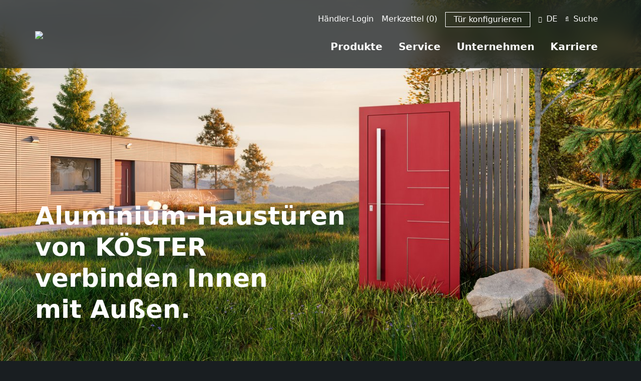

--- FILE ---
content_type: text/html; charset=utf-8
request_url: https://www.koester-aluminium.de/
body_size: 17362
content:
<!DOCTYPE html>
<html lang="de" class="h-100">
<head>

<meta charset="utf-8">
<!-- 
	This website is powered by TYPO3 - inspiring people to share!
	TYPO3 is a free open source Content Management Framework initially created by Kasper Skaarhoj and licensed under GNU/GPL.
	TYPO3 is copyright 1998-2026 of Kasper Skaarhoj. Extensions are copyright of their respective owners.
	Information and contribution at https://typo3.org/
-->



<title>Aluminium-Haustüren von KÖSTER | Köster Aluminium GmbH &amp; Co. KG</title>
<meta name="generator" content="TYPO3 CMS">
<meta name="viewport" content="width=device-width, initial-scale=1, shrink-to-fit=no">
<meta name="robots" content="index, follow">
<meta name="twitter:card" content="summary">
<meta name="format-detection" content="telephone=no">


<link rel="stylesheet" href="/typo3temp/assets/compressed/merged-5896ada7c61b297c7fb539fa00800042-6c1baf4a34d5ec15df53e2572837d10c.css.gz?1747727912" media="all">



<script src="/typo3temp/assets/compressed/bootstrap.min-9f86e9b29e3384b70b4b63311a11b6e9.js.gz?1738577042" defer="defer"></script>
<script src="/typo3temp/assets/compressed/lazysizes.min-9e901b43215264c2b1200d692fea1f08.js.gz?1738577042" defer="defer"></script>
<script src="/typo3temp/assets/compressed/fancybox.umd-fd83051e7c4d449965bc7bd034f9b8a5.js.gz?1738577042" defer="defer"></script>
<script src="/typo3temp/assets/compressed/mmenu-light-d449f04af512e6e1627b6fcfa63e9acc.js.gz?1738577042" defer="defer"></script>
<script src="/typo3temp/assets/compressed/aos-03bab051495f1a393648e06177a85bcb.js.gz?1738577042" defer="defer"></script>
<script src="/typo3temp/assets/compressed/anime.min-9a5a2b5670f88513b10cde1c0039311a.js.gz?1738577042" defer="defer"></script>
<script src="/typo3temp/assets/compressed/splitting.min-17bfd0291634cf0553e1ea864948f8c7.js.gz?1738577042" defer="defer"></script>
<script src="/typo3temp/assets/compressed/swiper-bundle.min-5a05d04edcfc6ce88f8aec0d16047f1b.js.gz?1738577042" defer="defer"></script>
<script src="/typo3temp/assets/compressed/script-4342c62e32c80281463da90d9d30351e.js.gz?1753967367" defer="defer"></script>


<link rel="shortcut icon" type="image/png" href="/typo3conf/sites/default/images/favicon-192x192.png" />
		<link rel="shortcut icon" sizes="192x192" href="/typo3conf/sites/default/images/favicon-192x192.png" />
		<link rel="apple-touch-icon" href="/typo3conf/sites/default/images/favicon-192x192.png" /><script type="text/plain" async="" src="//www.googletagmanager.com/gtag/js?id=G-S9CXDCN93M" data-cookieconsent="statistics"></script><script data-cookieconsent="statistics">window.dataLayer = window.dataLayer || [];function gtag(){dataLayer.push(arguments);}gtag('js', new Date());gtag('config', 'G-S9CXDCN93M');</script>			<script id="Cookiebot" src="//consent.cookiebot.com/uc.js" data-cbid="c749eae2-3cf4-4a70-8fb1-f46f0100d00a" data-blockingmode="auto" type="text/javascript"></script>
			<script id="CookieDeclaration" src="//consent.cookiebot.com/c749eae2-3cf4-4a70-8fb1-f46f0100d00a/cd.js" type="text/javascript" async></script>
<link rel="canonical" href="https://www.koester-aluminium.de/"/>
</head>
<body id="p1" class="d-flex flex-column h-100">

<header class="d-print-none fixed-top wrap-header text-bg-dark bg-opacity-75 p-3 py-4">
	<div class="container">
		<div class="d-flex align-items-center">
			
<div id="logo">
	<a href="/">
		<img class="img-fluid" src="/typo3conf/sites/default/images/koesteraluminium_logo.png" />
	</a>
</div>



			<div class="ms-auto">
				<div class="d-none d-lg-flex">
					
<nav id="menuHeader" class="nav mb-3">
	
		
				
						
	
			<a href="/haendler-login/" class="nav-link px-2 py-special">
				Händler-Login

				
			</a>
		

					
			
	
		
				
	
			<a href="/merkzettel/" class="nav-link px-2 py-special">
				Merkzettel

				
					(<span id="watchlistCount" data-watchlist-count="/?tx_dmproducts_pi2%5Baction%5D=count&amp;tx_dmproducts_pi2%5Bcontroller%5D=Watchlist&amp;type=1728568452&amp;cHash=765854c797b33d98236e07257b6805f3">0</span>)
				
			</a>
		

			
	

	
			<a class="btn btn-outline-white px-3 py-special mx-2" href="/unsere-tuerenkonfiguratoren/">Tür konfigurieren</a>
		

	
	<a class="nav-link px-2 py-special" href="#"><i class="fa-light fa-globe fa-xs me-1"></i> DE</a>
	<a class="nav-link ps-2 py-special" href="/suche/"><i class="fa-light fa-magnifying-glass fa-xs me-1"></i> Suche</a>
</nav>





				</div>

				
<nav id="menuMain" class="d-print-none navbar navbar-expand-lg py-0">
	<div class="d-lg-none">
		<a class="me-4" href="/suche/"><i class="fa-light fa-magnifying-glass text-white"></i></a>
	</div>

	<button id="navToggle" class="d-lg-none navbar-toggler border-0 pe-0" data-bs-toggle="modal" data-bs-target="#menuMobile" type="button">
		<span class="line"></span>
		<span class="line"></span>
	</button>

	<div class="collapse navbar-collapse">
		<ul class="navbar-nav ms-auto">
			
				<li class="nav-item px-2">
					
							<a href="/produkte/haustueren-aus-aluminium/edition/design/" data-bs-toggle="collapse" data-bs-target="#uid_14" class="nav-link pb-0">Produkte</a>
						
				</li>
			
				<li class="nav-item px-2">
					
							<a href="/unternehmen/kontakt/" data-bs-toggle="collapse" data-bs-target="#uid_16" class="nav-link pb-0">Service</a>
						
				</li>
			
				<li class="nav-item px-2">
					
							<a href="/service/aluminiumhaustueren/warum-aluminium-haustueren/warum-aluminium-haustueren/" data-bs-toggle="collapse" data-bs-target="#uid_17" class="nav-link pb-0">Unternehmen</a>
						
				</li>
			
				<li class="nav-item px-2">
					
							<a href="/unternehmen/karriere/koester-als-arbeitgeber/" class="nav-link pb-0">Karriere</a>
						
				</li>
			
		</ul>
	</div>
</nav>













			</div>
		</div>
	</div>

	
	<div id="menuSub">
		
			
				
				<div class="collapse fade" id="uid_14" data-bs-parent="#menuSub">
					<div class="container position-relative mt-5 vh-100">
						<div class="row">
							<div class="col-4">
								
	
		
				<a href="/produkte/haustueren-aus-aluminium/edition/design/" data-bs-toggle="collapse" data-bs-target="#uid_18" class="h3 fw-normal nav-item nav-link d-inline-block bg-transparent mb-4 p-0 active">Haustüren aus Aluminium</a>
				<div id="menuSub_1" class="nav flex-column">
					<div class="collapse fade ps-3 show active" id="uid_18" data-bs-parent="#menuSub_1">
						
	
		
				
						<a href="/produkte/haustueren-aus-aluminium/edition/design/" data-bs-toggle="collapse" data-bs-target="#uid_40" class="level-2 d-flex align-items-center justify-content-between text-uppercase fw-bold nav-link bg-transparent mb-4 p-0">
							Edition<span class="fa-light fa-arrow-right fa-lg"></span>
						</a>
					
			
	
		
				
						<a href="/produkte/haustueren-aus-aluminium/woodline/woodline/" data-bs-toggle="collapse" data-bs-target="#uid_62" class="level-2 d-flex align-items-center justify-content-between text-uppercase fw-bold nav-link bg-transparent mb-4 p-0">
							Woodline<span class="fa-light fa-arrow-right fa-lg"></span>
						</a>
					
			
	
		
				
						<a href="/produkte/haustueren-aus-aluminium/aktionstueren/basic/" data-bs-toggle="collapse" data-bs-target="#uid_46" class="level-2 d-flex align-items-center justify-content-between text-uppercase fw-bold nav-link bg-transparent mb-4 p-0">
							Aktionstüren<span class="fa-light fa-arrow-right fa-lg"></span>
						</a>
					
			
	
		
				
						<a href="/produkte/haustueren-aus-aluminium/tuerendesign-ausstattung/oberflaechen/" data-bs-toggle="collapse" data-bs-target="#uid_47" class="level-2 d-flex align-items-center justify-content-between text-uppercase fw-bold nav-link bg-transparent mb-4 p-0 pb-3">
							Türendesign &amp; -Ausstattung<span class="fa-light fa-arrow-right fa-lg"></span>
						</a>
					
			
	

					</div>
				</div>
			
	
		
				<a href="/produkte/mehrfamilienhaus-objekttueren/" class="d-flex align-items-center justify-content-between h3 fw-normal nav-link bg-transparent p-0 mb-4">
					Mehrfamilienhaus- &amp; Objekttüren<span class="fa-light fa-angle-right fa-lg text-secondary"></span>
				</a>
			
	
		
				<a href="/produkte/briefkastenanlagen/" class="d-flex align-items-center justify-content-between h3 fw-normal nav-link bg-transparent p-0 mb-4">
					Briefkastenanlagen<span class="fa-light fa-angle-right fa-lg text-secondary"></span>
				</a>
			
	


								
										<a class="btn btn-outline-secondary ico-door-config d-inline-flex align-items-center px-5 mt-4" href="/unsere-tuerenkonfiguratoren/">Tür konfigurieren</a>
																	
							</div>

							<div class="col-6 offset-1">
								
								
								<div id="collapse14" class="collapse-sub">
									<div class="collapse fade show" id="uid_14_0" data-bs-parent="#collapse14">
										
												
	
		
				<img class="img-fluid" alt="LOFT_1200x900" src="/fileadmin/_processed_/c/7/csm_LOFT_1200x900_f0dae25f29.jpg" width="800" height="600" />
			
	

											
										
										<div class="d-flex justify-content-between mt-3">
											<p>LOFT | Stilvolle Transparenz</p>
										</div>
									</div>	

									
										
											<div class="collapse fade" id="uid_40" data-bs-parent="#collapse14">
												<h3 class="mb-3">
													
															<a href="/fileadmin/koester-edition-2025/" target="_blank" class="text-white">
																Zum Blätterkatalog
															</a>
														
												</h3>

												
												
												
												
														
													

												<div class="row g-4 row-cols-4">
													
	
		
				<div class="col">
					<a href="/produkte/haustueren-aus-aluminium/edition/design/" class="text-white">
						<div class="fs-6">
							
									<div class="bg-dark text-center py-3">
										
	
		
				<img class="img-fluid" alt="5061_FD_Außenansicht_WhiteAlu_web" src="/fileadmin/_processed_/6/a/csm_5051_FD_Au%C3%9Fenansicht_WhiteAlu_web_d996fa80cd.png" width="80" height="160" />
			
	

									</div>
								
							<div class="text-uppercase fw-bold mt-3">
								Design
							</div>
							<div>
								Kraftvoller Ausdruck
							</div>
						</div>
					</a>		
				</div>
			
	
		
				<div class="col">
					<a href="/produkte/haustueren-aus-aluminium/edition/fine/" class="text-white">
						<div class="fs-6">
							
									<div class="bg-dark text-center py-3">
										
	
		
				<img class="img-fluid" alt="5052_FD_Außenansicht_RAL3004" src="/fileadmin/_processed_/5/8/csm_5052_FD_Au%C3%9Fenansicht_RAL3004_80072c5ec5.png" width="80" height="160" />
			
	

									</div>
								
							<div class="text-uppercase fw-bold mt-3">
								Fine
							</div>
							<div>
								Filigrane Eleganz
							</div>
						</div>
					</a>		
				</div>
			
	
		
				<div class="col">
					<a href="/produkte/haustueren-aus-aluminium/edition/style/" class="text-white">
						<div class="fs-6">
							
									<div class="bg-dark text-center py-3">
										
	
		
				<img class="img-fluid" alt="5009_FD_Außenansicht_DarkFSM_Stadelholz_web" src="/fileadmin/_processed_/1/4/csm_5009_FD_Au%C3%9Fenansicht_DarkFSM_Stadelholz_web_a3c45ca30c.png" width="80" height="160" />
			
	

									</div>
								
							<div class="text-uppercase fw-bold mt-3">
								Style
							</div>
							<div>
								Individuelle Vielfalt
							</div>
						</div>
					</a>		
				</div>
			
	
		
				<div class="col">
					<a href="/produkte/haustueren-aus-aluminium/edition/pure/" class="text-white">
						<div class="fs-6">
							
									<div class="bg-dark text-center py-3">
										
	
		
				<img class="img-fluid" alt="5415_FD_Außenansicht_RAL7039_mitGriffschale_web" src="/fileadmin/_processed_/b/1/csm_5415_FD_Au%C3%9Fenansicht_RAL7039_mitGriffschale_web_de325b6c6a.png" width="80" height="160" />
			
	

									</div>
								
							<div class="text-uppercase fw-bold mt-3">
								Pure
							</div>
							<div>
								Geradlinige Gestalt
							</div>
						</div>
					</a>		
				</div>
			
	
		
				<div class="col">
					<a href="/produkte/haustueren-aus-aluminium/edition/classic/" class="text-white">
						<div class="fs-6">
							
									<div class="bg-dark text-center py-3">
										
	
		
				<img class="img-fluid" alt="5101_FD_Außenansicht" src="/fileadmin/_processed_/2/b/csm_5101_FD_Au%C3%9Fenansicht_09ae0a62a7.png" width="80" height="160" />
			
	

									</div>
								
							<div class="text-uppercase fw-bold mt-3">
								Classic
							</div>
							<div>
								Zeitlose Ornamentrahmen
							</div>
						</div>
					</a>		
				</div>
			
	
		
				<div class="col">
					<a href="/produkte/haustueren-aus-aluminium/edition/constructive/" class="text-white">
						<div class="fs-6">
							
									<div class="bg-dark text-center py-3">
										
	
		
				<img class="img-fluid" alt="5508_FD_Außenansicht_RAL9016_Rust-Oxide_web" src="/fileadmin/_processed_/e/2/csm_5508_FD_Au%C3%9Fenansicht_RAL9016_Rust-Oxide_web_dce8c61cfa.png" width="80" height="160" />
			
	

									</div>
								
							<div class="text-uppercase fw-bold mt-3">
								Constructive
							</div>
							<div>
								Höchste Funktionalität
							</div>
						</div>
					</a>		
				</div>
			
	
		
				<div class="col">
					<a href="/produkte/haustueren-aus-aluminium/edition/loft/" class="text-white">
						<div class="fs-6">
							
									<div class="bg-dark text-center py-3">
										
	
		
				<img class="img-fluid" alt="LOFT_5553_klar_web" src="/fileadmin/_processed_/7/c/csm_LOFT_5553_klar_web_1cdb709d56.png" width="80" height="160" />
			
	

									</div>
								
							<div class="text-uppercase fw-bold mt-3">
								Loft
							</div>
							<div>
								Stilvolle Transparenz
							</div>
						</div>
					</a>		
				</div>
			
	
		
				<div class="col">
					<a href="/produkte/haustueren-aus-aluminium/edition/base/" class="text-white">
						<div class="fs-6">
							
									<div class="bg-dark text-center py-3">
										
	
		
				<img class="img-fluid" alt="5506-2_GF_Außenansicht_Chi" src="/fileadmin/_processed_/6/2/csm_5506-2_GF_Au%C3%9Fenansicht_Chi_0d9e096ba7.png" width="80" height="160" />
			
	

									</div>
								
							<div class="text-uppercase fw-bold mt-3">
								Base
							</div>
							<div>
								Sicherer Nebeneingang
							</div>
						</div>
					</a>		
				</div>
			
	

												</div>
											</div>
										
											<div class="collapse fade" id="uid_62" data-bs-parent="#collapse14">
												<h3 class="mb-3">
													
															
														
												</h3>

												
												
												
												
														
													

												<div class="row g-4 row-cols-2">
													
	
		
				<div class="col">
					<a href="/produkte/haustueren-aus-aluminium/woodline/woodline/" class="text-white">
						<div class="fs-6">
							
									
	
		
				<img class="img-fluid" alt="Menu-NATURE-Aussenansicht" src="/fileadmin/_processed_/6/f/csm_Menu-NATURE-Aussenansicht_55a688dcae.jpg" width="370" height="400" />
			
	

								
							<div class="text-uppercase fw-bold mt-3">
								Woodline
							</div>
							<div>
								Modelle in vielfältigen Holzdekoren
							</div>
						</div>
					</a>		
				</div>
			
	
		
				<div class="col">
					<a href="https://koester.tueren-designer.com/" target="_blank" rel="noreferrer" class="text-white">
						<div class="fs-6">
							
									
	
		
				<img class="img-fluid" alt="Produktkonfigurator_01" src="/fileadmin/_processed_/1/f/csm_Produktkonfigurator_01_12daa38681.jpg" width="370" height="401" />
			
	

								
							<div class="text-uppercase fw-bold mt-3">
								Jetzt konfigurieren
							</div>
							<div>
								Gestalten Sie Ihre Wunschhaustür in Holzoptik
							</div>
						</div>
					</a>		
				</div>
			
	

												</div>
											</div>
										
											<div class="collapse fade" id="uid_46" data-bs-parent="#collapse14">
												<h3 class="mb-3">
													
															
														
												</h3>

												
												
												
												
														
													

												<div class="row g-4 row-cols-2">
													
	
		
				<div class="col">
					<a href="/produkte/haustueren-aus-aluminium/aktionstueren/basic/" class="text-white">
						<div class="fs-6">
							
									
	
		
				<img class="img-fluid" alt="BASIC-Menu" src="/fileadmin/_processed_/9/6/csm_BASIC-Menu_e8263a0d6e.jpg" width="370" height="400" />
			
	

								
							<div class="text-uppercase fw-bold mt-3">
								Basic
							</div>
							<div>
								Schlichte Optik
							</div>
						</div>
					</a>		
				</div>
			
	
		
				<div class="col">
					<a href="/produkte/haustueren-aus-aluminium/aktionstueren/energiespartuer/" class="text-white">
						<div class="fs-6">
							
									
	
		
				<img class="img-fluid" alt="Energiespartuer_Titelbild_370x400" src="/fileadmin/user_upload/01-Produkte/03-Aktionst%C3%BCren/Energiespart%C3%BCren/Energiespartuer_Titelbild_370x400.jpg" width="370" height="400" />
			
	

								
							<div class="text-uppercase fw-bold mt-3">
								Energiespartür
							</div>
							<div>
								Höchste Energieeffizienz
							</div>
						</div>
					</a>		
				</div>
			
	

												</div>
											</div>
										
											<div class="collapse fade" id="uid_47" data-bs-parent="#collapse14">
												<h3 class="mb-3">
													
															
														
												</h3>

												
												
												
												
														
													

												<div class="row g-4 row-cols-3">
													
	
		
				<div class="col">
					<a href="/produkte/haustueren-aus-aluminium/tuerendesign-ausstattung/oberflaechen/" class="text-white">
						<div class="fs-6">
							
									<div class="bg-dark text-center py-3">
										
	
		
				<img class="img-fluid" alt="Farbfaecher_Hochformat_400x800" src="/fileadmin/_processed_/4/b/csm_Farbfaecher_Hochformat_400x800_0357c8df8e.png" width="80" height="160" />
			
	

									</div>
								
							<div class="text-uppercase fw-bold mt-3">
								Oberflächen
							</div>
							<div>
								Standardfarben, Holzdekore, Keramiken
							</div>
						</div>
					</a>		
				</div>
			
	
		
				<div class="col">
					<a href="/produkte/haustueren-aus-aluminium/tuerendesign-ausstattung/glasarten/" class="text-white">
						<div class="fs-6">
							
									<div class="bg-dark text-center py-3">
										
	
		
				<img class="img-fluid" alt="Uebersicht_Glaeser_400x800" src="/fileadmin/_processed_/0/7/csm_Uebersicht_Glaeser_400x800_69dd5c8031.png" width="80" height="160" />
			
	

									</div>
								
							<div class="text-uppercase fw-bold mt-3">
								Glasarten
							</div>
							<div>
								Varianten der Verglasung
							</div>
						</div>
					</a>		
				</div>
			
	
		
				<div class="col">
					<a href="/produkte/haustueren-aus-aluminium/tuerendesign-ausstattung/profile-ausfuehrungen/" class="text-white">
						<div class="fs-6">
							
									<div class="bg-dark text-center py-3">
										
	
		
				<img class="img-fluid" alt="Titelbild_Profile_Ausfuehrungen_400x800" src="/fileadmin/_processed_/f/8/csm_Titelbild_Profile_Ausfuehrungen_400x800_c89d84dbd8.png" width="80" height="160" />
			
	

									</div>
								
							<div class="text-uppercase fw-bold mt-3">
								Ausführungen
							</div>
							<div>
								GF, FD, BFD light &amp; BFD
							</div>
						</div>
					</a>		
				</div>
			
	
		
				<div class="col">
					<a href="/produkte/haustueren-aus-aluminium/tuerendesign-ausstattung/sicherheitstechnik-verschlusssysteme/" class="text-white">
						<div class="fs-6">
							
									<div class="bg-dark text-center py-3">
										
	
		
				<img class="img-fluid" alt="Sicherheitstechnik_Verriegelungen_400x800" src="/fileadmin/_processed_/5/2/csm_Sicherheitstechnik_Verriegelungen_400x800_5e0c57b693.jpg" width="80" height="160" />
			
	

									</div>
								
							<div class="text-uppercase fw-bold mt-3">
								Verriegelungen
							</div>
							<div>
								Verriegelungen &amp; Sicherheitspakete
							</div>
						</div>
					</a>		
				</div>
			
	
		
				<div class="col">
					<a href="/produkte/haustueren-aus-aluminium/tuerendesign-ausstattung/zugriffskontrollsysteme/" class="text-white">
						<div class="fs-6">
							
									<div class="bg-dark text-center py-3">
										
	
		
				<img class="img-fluid" alt="Titelbild_Zutrittskontrollsysteme_400x800" src="/fileadmin/_processed_/b/6/csm_Titelbild_Zutrittskontrollsysteme_400x800_7ae05e544e.png" width="80" height="160" />
			
	

									</div>
								
							<div class="text-uppercase fw-bold mt-3">
								Zutrittskontrollsysteme
							</div>
							<div>
								Komfortzugänge &amp; Komfortpakete
							</div>
						</div>
					</a>		
				</div>
			
	
		
				<div class="col">
					<a href="/produkte/haustueren-aus-aluminium/tuerendesign-ausstattung/griffe-druecker/" class="text-white">
						<div class="fs-6">
							
									<div class="bg-dark text-center py-3">
										
	
		
				<img class="img-fluid" alt="Titelbild_Stossgriffe_400x800" src="/fileadmin/_processed_/8/f/csm_Titelbild_Stossgriffe_400x800_15da1910f4.png" width="80" height="160" />
			
	

									</div>
								
							<div class="text-uppercase fw-bold mt-3">
								Stoßgriffe &amp; Drücker
							</div>
							<div>
								
							</div>
						</div>
					</a>		
				</div>
			
	

												</div>
											</div>
										
									
										
									
										
									
								</div>
							</div>
						</div>

						<button type="button" class="btn fs-2 fa-light fa-xmark-large position-absolute top-0 end-0 p-0" data-bs-toggle="collapse" data-bs-target="#uid_14"></button>
					</div>
				</div>

			
		
			
				
				<div class="collapse fade" id="uid_16" data-bs-parent="#menuSub">
					<div class="container position-relative mt-5 vh-100">
						<div class="row">
							<div class="col-4">
								
	
		
				<a href="/unternehmen/kontakt/" data-bs-toggle="collapse" data-bs-target="#uid_163" class="h3 fw-normal nav-item nav-link d-inline-block bg-transparent mb-4 p-0 active">Service</a>
				<div id="menuSub_1" class="nav flex-column">
					<div class="collapse fade ps-3 show active" id="uid_163" data-bs-parent="#menuSub_1">
						
	
		
				
						<a href="/unternehmen/kontakt/" class="level-2 d-flex align-items-center justify-content-between text-uppercase fw-bold nav-link bg-transparent mb-4 p-0">
							Kontakt<span class="fa-light fa-angle-right fa-lg text-secondary"></span>
						</a>
					
			
	
		
				
						<a href="/service/presse/" class="level-2 d-flex align-items-center justify-content-between text-uppercase fw-bold nav-link bg-transparent mb-4 p-0">
							Presse<span class="fa-light fa-angle-right fa-lg text-secondary"></span>
						</a>
					
			
	
		
				
						<a href="/service/downloadcenter/" class="level-2 d-flex align-items-center justify-content-between text-uppercase fw-bold nav-link bg-transparent mb-4 p-0">
							Downloadcenter<span class="fa-light fa-angle-right fa-lg text-secondary"></span>
						</a>
					
			
	
		
				
						<a href="/service/haendler-finden/" class="level-2 d-flex align-items-center justify-content-between text-uppercase fw-bold nav-link bg-transparent mb-4 p-0 pb-3">
							Händler finden<span class="fa-light fa-angle-right fa-lg text-secondary"></span>
						</a>
					
			
	

					</div>
				</div>
			
	


								
										<a class="btn btn-outline-secondary ico-door-config d-inline-flex align-items-center px-5 mt-4" href="/unsere-tuerenkonfiguratoren/">Tür konfigurieren</a>
																	
							</div>

							<div class="col-6 offset-1">
								
								
								<div id="collapse16" class="collapse-sub">
									<div class="collapse fade show" id="uid_16_0" data-bs-parent="#collapse16">
										
												
	
		
				<img class="img-fluid" alt="WOODLINE_1200x900" src="/fileadmin/_processed_/d/c/csm_WOODLINE_1200x900_c49d33cc6d.jpg" width="800" height="600" />
			
	

											
										
										<div class="d-flex justify-content-between mt-3">
											<p>WOODLINE</p>
										</div>
									</div>	

									
										
											<div class="collapse fade" id="uid_34" data-bs-parent="#collapse16">
												<h3 class="mb-3">
													
															
														
												</h3>

												
												
												
												
														
													

												<div class="row g-4 row-cols-2">
													
	

												</div>
											</div>
										
											<div class="collapse fade" id="uid_29" data-bs-parent="#collapse16">
												<h3 class="mb-3">
													
															
														
												</h3>

												
												
												
												
														
													

												<div class="row g-4 row-cols-2">
													
	

												</div>
											</div>
										
											<div class="collapse fade" id="uid_33" data-bs-parent="#collapse16">
												<h3 class="mb-3">
													
															
														
												</h3>

												
												
												
												
														
													

												<div class="row g-4 row-cols-2">
													
	

												</div>
											</div>
										
											<div class="collapse fade" id="uid_32" data-bs-parent="#collapse16">
												<h3 class="mb-3">
													
															
														
												</h3>

												
												
												
												
														
													

												<div class="row g-4 row-cols-2">
													
	

												</div>
											</div>
										
									
								</div>
							</div>
						</div>

						<button type="button" class="btn fs-2 fa-light fa-xmark-large position-absolute top-0 end-0 p-0" data-bs-toggle="collapse" data-bs-target="#uid_16"></button>
					</div>
				</div>

			
		
			
				
				<div class="collapse fade" id="uid_17" data-bs-parent="#menuSub">
					<div class="container position-relative mt-5 vh-100">
						<div class="row">
							<div class="col-4">
								
	
		
				<a href="/service/aluminiumhaustueren/warum-aluminium-haustueren/warum-aluminium-haustueren/" data-bs-toggle="collapse" data-bs-target="#uid_164" class="h3 fw-normal nav-item nav-link d-inline-block bg-transparent mb-4 p-0 active">Unternehmen</a>
				<div id="menuSub_1" class="nav flex-column">
					<div class="collapse fade ps-3 show active" id="uid_164" data-bs-parent="#menuSub_1">
						
	
		
				
						<a href="/service/aluminiumhaustueren/warum-aluminium-haustueren/warum-aluminium-haustueren/" class="level-2 d-flex align-items-center justify-content-between text-uppercase fw-bold nav-link bg-transparent mb-4 p-0">
							Aluminium-haustüren<span class="fa-light fa-angle-right fa-lg text-secondary"></span>
						</a>
					
			
	
		
				
						<a href="/unternehmen/ueber-koester/" class="level-2 d-flex align-items-center justify-content-between text-uppercase fw-bold nav-link bg-transparent mb-4 p-0">
							Über uns<span class="fa-light fa-angle-right fa-lg text-secondary"></span>
						</a>
					
			
	
		
				
						<a href="/unternehmen/markenbotschafter/" class="level-2 d-flex align-items-center justify-content-between text-uppercase fw-bold nav-link bg-transparent mb-4 p-0">
							Markenbotschafter Karl Geiger<span class="fa-light fa-angle-right fa-lg text-secondary"></span>
						</a>
					
			
	
		
				
						<a href="/service/messen-termine/" class="level-2 d-flex align-items-center justify-content-between text-uppercase fw-bold nav-link bg-transparent mb-4 p-0">
							Messen &amp; Termine<span class="fa-light fa-angle-right fa-lg text-secondary"></span>
						</a>
					
			
	
		
				
						<a href="/unternehmen/ueber-uns/nachhaltigkeit/" class="level-2 d-flex align-items-center justify-content-between text-uppercase fw-bold nav-link bg-transparent mb-4 p-0">
							Nachhaltigkeit<span class="fa-light fa-angle-right fa-lg text-secondary"></span>
						</a>
					
			
	
		
				
						<a href="/unternehmen/karriere/koester-als-arbeitgeber/" data-bs-toggle="collapse" data-bs-target="#uid_35" class="level-2 d-flex align-items-center justify-content-between text-uppercase fw-bold nav-link bg-transparent mb-4 p-0 pb-3">
							Karriere<span class="fa-light fa-arrow-right fa-lg"></span>
						</a>
					
			
	

					</div>
				</div>
			
	


								
										<a class="btn btn-outline-secondary ico-door-config d-inline-flex align-items-center px-5 mt-4" href="/unsere-tuerenkonfiguratoren/">Tür konfigurieren</a>
																	
							</div>

							<div class="col-6 offset-1">
								
								
								<div id="collapse17" class="collapse-sub">
									<div class="collapse fade show" id="uid_17_0" data-bs-parent="#collapse17">
										
												
	
		
				<img class="img-fluid" alt="Fuhrpark_1200x900" src="/fileadmin/_processed_/e/2/csm_Fuhrpark_1200x900_796991b529.jpg" width="800" height="600" />
			
	

											
										
										<div class="d-flex justify-content-between mt-3">
											
										</div>
									</div>	

									
										
											<div class="collapse fade" id="uid_31" data-bs-parent="#collapse17">
												<h3 class="mb-3">
													
															
														
												</h3>

												
												
												
												
														
													

												<div class="row g-4 row-cols-2">
													
	

												</div>
											</div>
										
											<div class="collapse fade" id="uid_158" data-bs-parent="#collapse17">
												<h3 class="mb-3">
													
															
														
												</h3>

												
												
												
												
														
													

												<div class="row g-4 row-cols-2">
													
	

												</div>
											</div>
										
											<div class="collapse fade" id="uid_208" data-bs-parent="#collapse17">
												<h3 class="mb-3">
													
															
														
												</h3>

												
												
												
												
														
													

												<div class="row g-4 row-cols-2">
													
	

												</div>
											</div>
										
											<div class="collapse fade" id="uid_30" data-bs-parent="#collapse17">
												<h3 class="mb-3">
													
															
														
												</h3>

												
												
												
												
														
													

												<div class="row g-4 row-cols-2">
													
	

												</div>
											</div>
										
											<div class="collapse fade" id="uid_195" data-bs-parent="#collapse17">
												<h3 class="mb-3">
													
															
														
												</h3>

												
												
												
												
														
													

												<div class="row g-4 row-cols-2">
													
	

												</div>
											</div>
										
											<div class="collapse fade" id="uid_35" data-bs-parent="#collapse17">
												<h3 class="mb-3">
													
															
														
												</h3>

												
												
												
												
														
													

												<div class="row g-4 row-cols-2">
													
	
		
				<div class="col">
					<a href="/unternehmen/karriere/koester-als-arbeitgeber/" class="text-white">
						<div class="fs-6">
							
									
	
		
				<img class="img-fluid" alt="Koester_als_Arbeitgeber_400x370" src="/fileadmin/user_upload/Koester_als_Arbeitgeber_400x370.jpg" width="370" height="400" />
			
	

								
							<div class="text-uppercase fw-bold mt-3">
								KÖSTER als Arbeitgeber
							</div>
							<div>
								
							</div>
						</div>
					</a>		
				</div>
			
	
		
				<div class="col">
					<a href="https://www.koester-aluminium.de/unternehmen/karriere/koester-als-arbeitgeber/#c885" class="text-white">
						<div class="fs-6">
							
									
	
		
				<img class="img-fluid" alt="Fahne_370x400" src="/fileadmin/user_upload/Fahne_370x400.jpg" width="370" height="400" />
			
	

								
							<div class="text-uppercase fw-bold mt-3">
								Offene Stellen
							</div>
							<div>
								
							</div>
						</div>
					</a>		
				</div>
			
	

												</div>
											</div>
										
									
								</div>
							</div>
						</div>

						<button type="button" class="btn fs-2 fa-light fa-xmark-large position-absolute top-0 end-0 p-0" data-bs-toggle="collapse" data-bs-target="#uid_17"></button>
					</div>
				</div>

			
		
			
		
			
		
			
		
	</div>

</header>

<main>
	
	<div id="menuMobile" class="modal fade d-lg-none text-bg-dark bg-opacity-75" data-bs-backdrop="false" tabindex="-1">
		<div class="modal-dialog modal-fullscreen w-100">
			<div class="modal-content container bg-transparent">
				
				

				<div id="menuMainPhone" class="position-relative h-100 w-100 mt-4">
					<div id="start" class="open h-100">
						<ul class="list-unstyled mb-0">
							
								<li>
									
											<a href="#panel-0" class="navigate d-flex justify-content-between align-items-center pb-4">
												Produkte
												<i class="fa-light fa-arrow-right fa-lg"></i>
											</a>
											
										
								</li>
							
								<li>
									
											<a href="#panel-1" class="navigate d-flex justify-content-between align-items-center pb-4">
												Service
												<i class="fa-light fa-arrow-right fa-lg"></i>
											</a>
											
										
								</li>
							
								<li>
									
											<a href="#panel-2" class="navigate d-flex justify-content-between align-items-center pb-4">
												Unternehmen
												<i class="fa-light fa-arrow-right fa-lg"></i>
											</a>
											
										
								</li>
							
								<li>
									
											<a href="/unternehmen/karriere/koester-als-arbeitgeber/" class="nav-link pb-4">Karriere</a>
										
								</li>
							
						</ul>

						
	<div class="menu-bottom h-100 mt-5">
		
				<a class="btn btn-outline-secondary ico-door-config d-inline-flex align-items-center w-100 justify-content-center px-5 mb-5" href="/unsere-tuerenkonfiguratoren/">Tür konfigurieren</a>
			
		
			<div class="pb-4">
				<a href="/haendler-login/" class="nav-link">Händler-Login</a>
			</div>
		
			<div class="pb-4">
				<a href="/merkzettel/" class="nav-link">Merkzettel</a>
			</div>
		
		<div class="d-flex justify-content-between align-items-center mt-3">
			<div>Sprachauswahl</div>
			<a class="text-white" href="#">DE<i class="fa-light fa-globe fa-xs ms-3"></i></a>
		</div>
	</div>

					</div>

					
												
												
												
												<div id="panel-0" class="menu-panel">
													<div class="navigation mb-4">
														<a href="#start" class="navigate submenu-headline"><i class="fa-light fa-arrow-left fa-lg me-3"></i>Zurück</a>
													</div>
													<div id="puid_14" class="">
														
															
																	<div class="d-flex justify-content-between pb-4">
																		<a href="#" class="collapsed" data-bs-toggle="collapse" data-bs-target="#menuSub18" aria-expanded="false">
																			<span class="text-underline-special">Haustüren aus Aluminium</span>
																		</a>
																	</div>
																	<ul id="menuSub18" class="collapse list-unstyled mb-0 show" data-bs-parent="#puid_14">
																		

																			

																			
																					<li>
																						<a href="#panelSub-40" class="navigate d-flex justify-content-between align-items-center pb-4">
																							<div class="text-uppercase fs-6">Edition</div>
																							<i class="fa-light fa-arrow-right fa-lg"></i>
																						</a>
																						
																					</li>
																				
																		

																			

																			
																					<li>
																						<a href="#panelSub-62" class="navigate d-flex justify-content-between align-items-center pb-4">
																							<div class="text-uppercase fs-6">Woodline</div>
																							<i class="fa-light fa-arrow-right fa-lg"></i>
																						</a>
																						
																					</li>
																				
																		

																			

																			
																					<li>
																						<a href="#panelSub-46" class="navigate d-flex justify-content-between align-items-center pb-4">
																							<div class="text-uppercase fs-6">Aktionstüren</div>
																							<i class="fa-light fa-arrow-right fa-lg"></i>
																						</a>
																						
																					</li>
																				
																		

																			

																			
																					<li>
																						<a href="#panelSub-47" class="navigate d-flex justify-content-between align-items-center pb-4">
																							<div class="text-uppercase fs-6">Türendesign & -Ausstattung</div>
																							<i class="fa-light fa-arrow-right fa-lg"></i>
																						</a>
																						
																					</li>
																				
																		
																	</ul>
																
														
															
																	<div class="pb-4">
																		<a href="/produkte/mehrfamilienhaus-objekttueren/" class="d-flex justify-content-between align-items-center">
																			Mehrfamilienhaus- & Objekttüren
																			<i class="fa-light fa-angle-right fa-lg text-secondary"></i>
																		</a>
																	</div>
																
														
															
																	<div class="pb-0">
																		<a href="/produkte/briefkastenanlagen/" class="d-flex justify-content-between align-items-center">
																			Briefkastenanlagen
																			<i class="fa-light fa-angle-right fa-lg text-secondary"></i>
																		</a>
																	</div>
																
														

														
	<div class="menu-bottom h-100 mt-5">
		
				<a class="btn btn-outline-secondary ico-door-config d-inline-flex align-items-center w-100 justify-content-center px-5 mb-5" href="/unsere-tuerenkonfiguratoren/">Tür konfigurieren</a>
			
		
			<div class="pb-4">
				<a href="/haendler-login/" class="nav-link">Händler-Login</a>
			</div>
		
			<div class="pb-4">
				<a href="/merkzettel/" class="nav-link">Merkzettel</a>
			</div>
		
		<div class="d-flex justify-content-between align-items-center mt-3">
			<div>Sprachauswahl</div>
			<a class="text-white" href="#">DE<i class="fa-light fa-globe fa-xs ms-3"></i></a>
		</div>
	</div>

													</div>
												</div>
											
												<div id="panel-1" class="menu-panel">
													<div class="navigation mb-4">
														<a href="#start" class="navigate submenu-headline"><i class="fa-light fa-arrow-left fa-lg me-3"></i>Zurück</a>
													</div>
													<div id="puid_16" class="">
														
															
																	<div class="d-flex justify-content-between pb-4">
																		<a href="#" class="collapsed" data-bs-toggle="collapse" data-bs-target="#menuSub163" aria-expanded="false">
																			<span class="text-underline-special">Service</span>
																		</a>
																	</div>
																	<ul id="menuSub163" class="collapse list-unstyled mb-0 show" data-bs-parent="#puid_16">
																		

																			

																			
																					<li class="pb-4">
																						<a href="/unternehmen/kontakt/" class="d-flex justify-content-between align-items-center">
																							<div class="text-uppercase fs-6">Kontakt</div>
																							<i class="fa-light fa-angle-right fa-lg text-secondary"></i>
																						</a>
																					</li>
																				
																		

																			

																			
																					<li class="pb-4">
																						<a href="/service/presse/" class="d-flex justify-content-between align-items-center">
																							<div class="text-uppercase fs-6">Presse</div>
																							<i class="fa-light fa-angle-right fa-lg text-secondary"></i>
																						</a>
																					</li>
																				
																		

																			

																			
																					<li class="pb-4">
																						<a href="/service/downloadcenter/" class="d-flex justify-content-between align-items-center">
																							<div class="text-uppercase fs-6">Downloadcenter</div>
																							<i class="fa-light fa-angle-right fa-lg text-secondary"></i>
																						</a>
																					</li>
																				
																		

																			

																			
																					<li class="pb-5">
																						<a href="/service/haendler-finden/" class="d-flex justify-content-between align-items-center">
																							<div class="text-uppercase fs-6">Händler finden</div>
																							<i class="fa-light fa-angle-right fa-lg text-secondary"></i>
																						</a>
																					</li>
																				
																		
																	</ul>
																
														

														
	<div class="menu-bottom h-100 mt-5">
		
				<a class="btn btn-outline-secondary ico-door-config d-inline-flex align-items-center w-100 justify-content-center px-5 mb-5" href="/unsere-tuerenkonfiguratoren/">Tür konfigurieren</a>
			
		
			<div class="pb-4">
				<a href="/haendler-login/" class="nav-link">Händler-Login</a>
			</div>
		
			<div class="pb-4">
				<a href="/merkzettel/" class="nav-link">Merkzettel</a>
			</div>
		
		<div class="d-flex justify-content-between align-items-center mt-3">
			<div>Sprachauswahl</div>
			<a class="text-white" href="#">DE<i class="fa-light fa-globe fa-xs ms-3"></i></a>
		</div>
	</div>

													</div>
												</div>
											
												<div id="panel-2" class="menu-panel">
													<div class="navigation mb-4">
														<a href="#start" class="navigate submenu-headline"><i class="fa-light fa-arrow-left fa-lg me-3"></i>Zurück</a>
													</div>
													<div id="puid_17" class="">
														
															
																	<div class="d-flex justify-content-between pb-4">
																		<a href="#" class="collapsed" data-bs-toggle="collapse" data-bs-target="#menuSub164" aria-expanded="false">
																			<span class="text-underline-special">Unternehmen</span>
																		</a>
																	</div>
																	<ul id="menuSub164" class="collapse list-unstyled mb-0 show" data-bs-parent="#puid_17">
																		

																			

																			
																					<li class="pb-4">
																						<a href="/service/aluminiumhaustueren/warum-aluminium-haustueren/warum-aluminium-haustueren/" class="d-flex justify-content-between align-items-center">
																							<div class="text-uppercase fs-6">Aluminium-haustüren</div>
																							<i class="fa-light fa-angle-right fa-lg text-secondary"></i>
																						</a>
																					</li>
																				
																		

																			

																			
																					<li class="pb-4">
																						<a href="/unternehmen/ueber-koester/" class="d-flex justify-content-between align-items-center">
																							<div class="text-uppercase fs-6">Über uns</div>
																							<i class="fa-light fa-angle-right fa-lg text-secondary"></i>
																						</a>
																					</li>
																				
																		

																			

																			
																					<li class="pb-4">
																						<a href="/unternehmen/markenbotschafter/" class="d-flex justify-content-between align-items-center">
																							<div class="text-uppercase fs-6">Markenbotschafter Karl Geiger</div>
																							<i class="fa-light fa-angle-right fa-lg text-secondary"></i>
																						</a>
																					</li>
																				
																		

																			

																			
																					<li class="pb-4">
																						<a href="/service/messen-termine/" class="d-flex justify-content-between align-items-center">
																							<div class="text-uppercase fs-6">Messen & Termine</div>
																							<i class="fa-light fa-angle-right fa-lg text-secondary"></i>
																						</a>
																					</li>
																				
																		

																			

																			
																					<li class="pb-4">
																						<a href="/unternehmen/ueber-uns/nachhaltigkeit/" class="d-flex justify-content-between align-items-center">
																							<div class="text-uppercase fs-6">Nachhaltigkeit</div>
																							<i class="fa-light fa-angle-right fa-lg text-secondary"></i>
																						</a>
																					</li>
																				
																		

																			

																			
																					<li>
																						<a href="#panelSub-35" class="navigate d-flex justify-content-between align-items-center pb-4">
																							<div class="text-uppercase fs-6">Karriere</div>
																							<i class="fa-light fa-arrow-right fa-lg"></i>
																						</a>
																						
																					</li>
																				
																		
																	</ul>
																
														

														
	<div class="menu-bottom h-100 mt-5">
		
				<a class="btn btn-outline-secondary ico-door-config d-inline-flex align-items-center w-100 justify-content-center px-5 mb-5" href="/unsere-tuerenkonfiguratoren/">Tür konfigurieren</a>
			
		
			<div class="pb-4">
				<a href="/haendler-login/" class="nav-link">Händler-Login</a>
			</div>
		
			<div class="pb-4">
				<a href="/merkzettel/" class="nav-link">Merkzettel</a>
			</div>
		
		<div class="d-flex justify-content-between align-items-center mt-3">
			<div>Sprachauswahl</div>
			<a class="text-white" href="#">DE<i class="fa-light fa-globe fa-xs ms-3"></i></a>
		</div>
	</div>

													</div>
												</div>
											
					
																							
																							
																							
																							
																							
																							<div id="panelSub-40" class="menu-panel">
																								<div class="navigation mb-4">
																									<a href="#panel-0" class="navigate submenu-headline"><i class="fa-light fa-arrow-left fa-lg me-3"></i>Zurück</a>
																								</div>
																								<div id="puid_40" class="level-4">
																									<h3 class="mb-4 fw-normal">
																										
																												<a href="/fileadmin/koester-edition-2025/" target="_blank" class="text-white">
																												Zum Blätterkatalog
																												</a>
																											
																									</h3>
																									<div class="row row-cols-2 g-4">
																										
																											<div class="col">
																												<a href="/produkte/haustueren-aus-aluminium/edition/design/" class="text-white">
																													<div class="fs-6">
																														
																																<div class="bg-dark text-center py-3">
																																	
	
		
				<img class="img-fluid" alt="5061_FD_Außenansicht_WhiteAlu_web" src="/fileadmin/_processed_/6/a/csm_5051_FD_Au%C3%9Fenansicht_WhiteAlu_web_d996fa80cd.png" width="80" height="160" />
			
	

																																</div>
																															
																														<div class="text-uppercase fw-bold mt-3">
																															Design
																														</div>
																														<div>
																															Kraftvoller Ausdruck
																														</div>
																													</div>
																												</a>
																											</div>
																										
																											<div class="col">
																												<a href="/produkte/haustueren-aus-aluminium/edition/fine/" class="text-white">
																													<div class="fs-6">
																														
																																<div class="bg-dark text-center py-3">
																																	
	
		
				<img class="img-fluid" alt="5052_FD_Außenansicht_RAL3004" src="/fileadmin/_processed_/5/8/csm_5052_FD_Au%C3%9Fenansicht_RAL3004_80072c5ec5.png" width="80" height="160" />
			
	

																																</div>
																															
																														<div class="text-uppercase fw-bold mt-3">
																															Fine
																														</div>
																														<div>
																															Filigrane Eleganz
																														</div>
																													</div>
																												</a>
																											</div>
																										
																											<div class="col">
																												<a href="/produkte/haustueren-aus-aluminium/edition/style/" class="text-white">
																													<div class="fs-6">
																														
																																<div class="bg-dark text-center py-3">
																																	
	
		
				<img class="img-fluid" alt="5009_FD_Außenansicht_DarkFSM_Stadelholz_web" src="/fileadmin/_processed_/1/4/csm_5009_FD_Au%C3%9Fenansicht_DarkFSM_Stadelholz_web_a3c45ca30c.png" width="80" height="160" />
			
	

																																</div>
																															
																														<div class="text-uppercase fw-bold mt-3">
																															Style
																														</div>
																														<div>
																															Individuelle Vielfalt
																														</div>
																													</div>
																												</a>
																											</div>
																										
																											<div class="col">
																												<a href="/produkte/haustueren-aus-aluminium/edition/pure/" class="text-white">
																													<div class="fs-6">
																														
																																<div class="bg-dark text-center py-3">
																																	
	
		
				<img class="img-fluid" alt="5415_FD_Außenansicht_RAL7039_mitGriffschale_web" src="/fileadmin/_processed_/b/1/csm_5415_FD_Au%C3%9Fenansicht_RAL7039_mitGriffschale_web_de325b6c6a.png" width="80" height="160" />
			
	

																																</div>
																															
																														<div class="text-uppercase fw-bold mt-3">
																															Pure
																														</div>
																														<div>
																															Geradlinige Gestalt
																														</div>
																													</div>
																												</a>
																											</div>
																										
																											<div class="col">
																												<a href="/produkte/haustueren-aus-aluminium/edition/classic/" class="text-white">
																													<div class="fs-6">
																														
																																<div class="bg-dark text-center py-3">
																																	
	
		
				<img class="img-fluid" alt="5101_FD_Außenansicht" src="/fileadmin/_processed_/2/b/csm_5101_FD_Au%C3%9Fenansicht_09ae0a62a7.png" width="80" height="160" />
			
	

																																</div>
																															
																														<div class="text-uppercase fw-bold mt-3">
																															Classic
																														</div>
																														<div>
																															Zeitlose Ornamentrahmen
																														</div>
																													</div>
																												</a>
																											</div>
																										
																											<div class="col">
																												<a href="/produkte/haustueren-aus-aluminium/edition/constructive/" class="text-white">
																													<div class="fs-6">
																														
																																<div class="bg-dark text-center py-3">
																																	
	
		
				<img class="img-fluid" alt="5508_FD_Außenansicht_RAL9016_Rust-Oxide_web" src="/fileadmin/_processed_/e/2/csm_5508_FD_Au%C3%9Fenansicht_RAL9016_Rust-Oxide_web_dce8c61cfa.png" width="80" height="160" />
			
	

																																</div>
																															
																														<div class="text-uppercase fw-bold mt-3">
																															Constructive
																														</div>
																														<div>
																															Höchste Funktionalität
																														</div>
																													</div>
																												</a>
																											</div>
																										
																											<div class="col">
																												<a href="/produkte/haustueren-aus-aluminium/edition/loft/" class="text-white">
																													<div class="fs-6">
																														
																																<div class="bg-dark text-center py-3">
																																	
	
		
				<img class="img-fluid" alt="LOFT_5553_klar_web" src="/fileadmin/_processed_/7/c/csm_LOFT_5553_klar_web_1cdb709d56.png" width="80" height="160" />
			
	

																																</div>
																															
																														<div class="text-uppercase fw-bold mt-3">
																															Loft
																														</div>
																														<div>
																															Stilvolle Transparenz
																														</div>
																													</div>
																												</a>
																											</div>
																										
																											<div class="col">
																												<a href="/produkte/haustueren-aus-aluminium/edition/base/" class="text-white">
																													<div class="fs-6">
																														
																																<div class="bg-dark text-center py-3">
																																	
	
		
				<img class="img-fluid" alt="5506-2_GF_Außenansicht_Chi" src="/fileadmin/_processed_/6/2/csm_5506-2_GF_Au%C3%9Fenansicht_Chi_0d9e096ba7.png" width="80" height="160" />
			
	

																																</div>
																															
																														<div class="text-uppercase fw-bold mt-3">
																															Base
																														</div>
																														<div>
																															Sicherer Nebeneingang
																														</div>
																													</div>
																												</a>
																											</div>
																										
																									</div>
																								</div>
																							</div>
																						
																							<div id="panelSub-62" class="menu-panel">
																								<div class="navigation mb-4">
																									<a href="#panel-0" class="navigate submenu-headline"><i class="fa-light fa-arrow-left fa-lg me-3"></i>Zurück</a>
																								</div>
																								<div id="puid_62" class="level-4">
																									<h3 class="mb-4 fw-normal">
																										
																												
																											
																									</h3>
																									<div class="row row-cols-2 g-4">
																										
																											<div class="col">
																												<a href="/produkte/haustueren-aus-aluminium/woodline/woodline/" class="text-white">
																													<div class="fs-6">
																														
																																
	
		
				<img class="img-fluid" alt="Menu-NATURE-Aussenansicht" src="/fileadmin/_processed_/6/f/csm_Menu-NATURE-Aussenansicht_55a688dcae.jpg" width="370" height="400" />
			
	

																															
																														<div class="text-uppercase fw-bold mt-3">
																															Woodline
																														</div>
																														<div>
																															Modelle in vielfältigen Holzdekoren
																														</div>
																													</div>
																												</a>
																											</div>
																										
																											<div class="col">
																												<a href="https://koester.tueren-designer.com/" target="_blank" rel="noreferrer" class="text-white">
																													<div class="fs-6">
																														
																																
	
		
				<img class="img-fluid" alt="Produktkonfigurator_01" src="/fileadmin/_processed_/1/f/csm_Produktkonfigurator_01_12daa38681.jpg" width="370" height="401" />
			
	

																															
																														<div class="text-uppercase fw-bold mt-3">
																															Jetzt konfigurieren
																														</div>
																														<div>
																															Gestalten Sie Ihre Wunschhaustür in Holzoptik
																														</div>
																													</div>
																												</a>
																											</div>
																										
																									</div>
																								</div>
																							</div>
																						
																							<div id="panelSub-46" class="menu-panel">
																								<div class="navigation mb-4">
																									<a href="#panel-0" class="navigate submenu-headline"><i class="fa-light fa-arrow-left fa-lg me-3"></i>Zurück</a>
																								</div>
																								<div id="puid_46" class="level-4">
																									<h3 class="mb-4 fw-normal">
																										
																												
																											
																									</h3>
																									<div class="row row-cols-2 g-4">
																										
																											<div class="col">
																												<a href="/produkte/haustueren-aus-aluminium/aktionstueren/basic/" class="text-white">
																													<div class="fs-6">
																														
																																
	
		
				<img class="img-fluid" alt="BASIC-Menu" src="/fileadmin/_processed_/9/6/csm_BASIC-Menu_e8263a0d6e.jpg" width="370" height="400" />
			
	

																															
																														<div class="text-uppercase fw-bold mt-3">
																															Basic
																														</div>
																														<div>
																															Schlichte Optik
																														</div>
																													</div>
																												</a>
																											</div>
																										
																											<div class="col">
																												<a href="/produkte/haustueren-aus-aluminium/aktionstueren/energiespartuer/" class="text-white">
																													<div class="fs-6">
																														
																																
	
		
				<img class="img-fluid" alt="Energiespartuer_Titelbild_370x400" src="/fileadmin/user_upload/01-Produkte/03-Aktionst%C3%BCren/Energiespart%C3%BCren/Energiespartuer_Titelbild_370x400.jpg" width="370" height="400" />
			
	

																															
																														<div class="text-uppercase fw-bold mt-3">
																															Energiespartür
																														</div>
																														<div>
																															Höchste Energieeffizienz
																														</div>
																													</div>
																												</a>
																											</div>
																										
																									</div>
																								</div>
																							</div>
																						
																							<div id="panelSub-47" class="menu-panel">
																								<div class="navigation mb-4">
																									<a href="#panel-0" class="navigate submenu-headline"><i class="fa-light fa-arrow-left fa-lg me-3"></i>Zurück</a>
																								</div>
																								<div id="puid_47" class="level-4">
																									<h3 class="mb-4 fw-normal">
																										
																												
																											
																									</h3>
																									<div class="row row-cols-2 g-4">
																										
																											<div class="col">
																												<a href="/produkte/haustueren-aus-aluminium/tuerendesign-ausstattung/oberflaechen/" class="text-white">
																													<div class="fs-6">
																														
																																<div class="bg-dark text-center py-3">
																																	
	
		
				<img class="img-fluid" alt="Farbfaecher_Hochformat_400x800" src="/fileadmin/_processed_/4/b/csm_Farbfaecher_Hochformat_400x800_0357c8df8e.png" width="80" height="160" />
			
	

																																</div>
																															
																														<div class="text-uppercase fw-bold mt-3">
																															Oberflächen
																														</div>
																														<div>
																															Standardfarben, Holzdekore, Keramiken
																														</div>
																													</div>
																												</a>
																											</div>
																										
																											<div class="col">
																												<a href="/produkte/haustueren-aus-aluminium/tuerendesign-ausstattung/glasarten/" class="text-white">
																													<div class="fs-6">
																														
																																<div class="bg-dark text-center py-3">
																																	
	
		
				<img class="img-fluid" alt="Uebersicht_Glaeser_400x800" src="/fileadmin/_processed_/0/7/csm_Uebersicht_Glaeser_400x800_69dd5c8031.png" width="80" height="160" />
			
	

																																</div>
																															
																														<div class="text-uppercase fw-bold mt-3">
																															Glasarten
																														</div>
																														<div>
																															Varianten der Verglasung
																														</div>
																													</div>
																												</a>
																											</div>
																										
																											<div class="col">
																												<a href="/produkte/haustueren-aus-aluminium/tuerendesign-ausstattung/profile-ausfuehrungen/" class="text-white">
																													<div class="fs-6">
																														
																																<div class="bg-dark text-center py-3">
																																	
	
		
				<img class="img-fluid" alt="Titelbild_Profile_Ausfuehrungen_400x800" src="/fileadmin/_processed_/f/8/csm_Titelbild_Profile_Ausfuehrungen_400x800_c89d84dbd8.png" width="80" height="160" />
			
	

																																</div>
																															
																														<div class="text-uppercase fw-bold mt-3">
																															Ausführungen
																														</div>
																														<div>
																															GF, FD, BFD light & BFD
																														</div>
																													</div>
																												</a>
																											</div>
																										
																											<div class="col">
																												<a href="/produkte/haustueren-aus-aluminium/tuerendesign-ausstattung/sicherheitstechnik-verschlusssysteme/" class="text-white">
																													<div class="fs-6">
																														
																																<div class="bg-dark text-center py-3">
																																	
	
		
				<img class="img-fluid" alt="Sicherheitstechnik_Verriegelungen_400x800" src="/fileadmin/_processed_/5/2/csm_Sicherheitstechnik_Verriegelungen_400x800_5e0c57b693.jpg" width="80" height="160" />
			
	

																																</div>
																															
																														<div class="text-uppercase fw-bold mt-3">
																															Verriegelungen
																														</div>
																														<div>
																															Verriegelungen & Sicherheitspakete
																														</div>
																													</div>
																												</a>
																											</div>
																										
																											<div class="col">
																												<a href="/produkte/haustueren-aus-aluminium/tuerendesign-ausstattung/zugriffskontrollsysteme/" class="text-white">
																													<div class="fs-6">
																														
																																<div class="bg-dark text-center py-3">
																																	
	
		
				<img class="img-fluid" alt="Titelbild_Zutrittskontrollsysteme_400x800" src="/fileadmin/_processed_/b/6/csm_Titelbild_Zutrittskontrollsysteme_400x800_7ae05e544e.png" width="80" height="160" />
			
	

																																</div>
																															
																														<div class="text-uppercase fw-bold mt-3">
																															Zutrittskontrollsysteme
																														</div>
																														<div>
																															Komfortzugänge & Komfortpakete
																														</div>
																													</div>
																												</a>
																											</div>
																										
																											<div class="col">
																												<a href="/produkte/haustueren-aus-aluminium/tuerendesign-ausstattung/griffe-druecker/" class="text-white">
																													<div class="fs-6">
																														
																																<div class="bg-dark text-center py-3">
																																	
	
		
				<img class="img-fluid" alt="Titelbild_Stossgriffe_400x800" src="/fileadmin/_processed_/8/f/csm_Titelbild_Stossgriffe_400x800_15da1910f4.png" width="80" height="160" />
			
	

																																</div>
																															
																														<div class="text-uppercase fw-bold mt-3">
																															Stoßgriffe & Drücker
																														</div>
																														<div>
																															
																														</div>
																													</div>
																												</a>
																											</div>
																										
																									</div>
																								</div>
																							</div>
																						
																							<div id="panelSub-35" class="menu-panel">
																								<div class="navigation mb-4">
																									<a href="#panel-2" class="navigate submenu-headline"><i class="fa-light fa-arrow-left fa-lg me-3"></i>Zurück</a>
																								</div>
																								<div id="puid_35" class="level-4">
																									<h3 class="mb-4 fw-normal">
																										
																												
																											
																									</h3>
																									<div class="row row-cols-2 g-4">
																										
																											<div class="col">
																												<a href="/unternehmen/karriere/koester-als-arbeitgeber/" class="text-white">
																													<div class="fs-6">
																														
																																
	
		
				<img class="img-fluid" alt="Koester_als_Arbeitgeber_400x370" src="/fileadmin/user_upload/Koester_als_Arbeitgeber_400x370.jpg" width="370" height="400" />
			
	

																															
																														<div class="text-uppercase fw-bold mt-3">
																															KÖSTER als Arbeitgeber
																														</div>
																														<div>
																															
																														</div>
																													</div>
																												</a>
																											</div>
																										
																											<div class="col">
																												<a href="https://www.koester-aluminium.de/unternehmen/karriere/koester-als-arbeitgeber/#c885" class="text-white">
																													<div class="fs-6">
																														
																																
	
		
				<img class="img-fluid" alt="Fahne_370x400" src="/fileadmin/user_upload/Fahne_370x400.jpg" width="370" height="400" />
			
	

																															
																														<div class="text-uppercase fw-bold mt-3">
																															Offene Stellen
																														</div>
																														<div>
																															
																														</div>
																													</div>
																												</a>
																											</div>
																										
																									</div>
																								</div>
																							</div>
																						
				</div>
			</div>
		</div>
	</div>

	
	

	<div id="media" class="d-print-none overflow-hidden vh-100">
		<div class="wrap-media position-relative top-50 translate-middle-y">
			
					
	
		
				



	
	
	

	

	

	<div class="d-inline-block align-top position-relative overflow-hidden mw-100">
		<div class="placeholder" style="width: 2560px; padding-bottom: 60%"></div>

		<img
			src="/typo3conf/sites/default/images/blank.gif"
			alt="Koester-Startseite-header-fine-aluminium"
			title=""
			class="img-fluid position-absolute top-0 start-0 lazyload"
			width="2560px"
			decoding="async"
			data-sizes="auto"
			data-expand="250"
			data-src="/fileadmin/_processed_/f/7/csm_Koester-Startseite-header-fine-aluminium_1f7b128d58.jpg"
			data-srcset="/fileadmin/_processed_/f/7/csm_Koester-Startseite-header-fine-aluminium_dc3f89618d.jpg 540w,/fileadmin/_processed_/f/7/csm_Koester-Startseite-header-fine-aluminium_41e09c2393.jpg 960w,/fileadmin/_processed_/f/7/csm_Koester-Startseite-header-fine-aluminium_d13a7c3f1f.jpg 1320w,/fileadmin/_processed_/f/7/csm_Koester-Startseite-header-fine-aluminium_9be03df028.jpg 1560w,/fileadmin/_processed_/f/7/csm_Koester-Startseite-header-fine-aluminium_abf5d5ee1d.jpg 1920w,/fileadmin/_processed_/f/7/csm_Koester-Startseite-header-fine-aluminium_1f7b128d58.jpg 2560w"
		/>

		<noscript>
			<img src="/fileadmin/_processed_/f/7/csm_Koester-Startseite-header-fine-aluminium_1f7b128d58.jpg" title="" alt="Koester-Startseite-header-fine-aluminium" />
		</noscript>
	</div>

	





			
	

	
		<div class="description d-flex align-items-center position-absolute end-0 start-0 top-50 bottom-0">
			<div class="py-4 container pt-lg-0 pb-lg-5">
				
						<h1 class="animate__animated animate__fadeInUp"><p>Aluminium-Haustüren<br />von KÖSTER<br />verbinden Innen<br />mit Außen.</p></h1>
					

				
			</div>
		</div>
	

				
			
			


	
		</div>
	</div>








	<div class="d-print-none d-none d-lg-block ">
		


	</div>

	<div id="content">
		<!--TYPO3SEARCH_begin-->
		
	
    

    
    
    
    
    

    <div class="container-fluid overflow-hidden px-0">
        

                <div id="c36" class="frame frame-default frame-type-textmedia frame-layout-340 frame-space-after-min-vh-0">
                    
                    
                        



                    

                    
                            



<div class="bg-primary-secondary py-5">
	<div class="container py-lg-4 my-lg-4">
		<div class="row pb-lg-4 pb-0">
			<div class="offset-lg-2 col-lg-8">
				<div class="row">
					<div class="col-lg-5">
						

    
            
                

    
            <h2 class="mb-0 ">
                <div data-splitting data-aos="animate__animated animate__fadeInRight" data-aos-id="splitLetter"><p>Aluminium-Haustüren aus Leidenschaft</p></div>
            </h2>
        



            
        



					</div>

					<div class="offset-lg-1 col-lg-6 mt-5">
						<div data-splitting data-aos="animate__animated animate__fadeInRight" data-aos-id="splitLetter"><p>Es gibt zwei Welten, in denen wir uns bewegen: der geschützte Innenraum und die offene Außenwelt. Mit unseren Haustüren schaffen wir sichere, zuverlässige und schützende Übergänge, die diese beiden Sphären verbinden.&nbsp;</p></div>
					</div>
				</div>
			</div>
		</div>

		<div class="row pt-4">
			
				
					
							<div class="col-lg-3 align-self-end mb-lg-0 mb-3">
								
	
			

        
                <div data-aos="animate__animated animate__fadeInUp">
                    
<figure class="figure mw-100 image">
	
			
					



	
	
	

	

	

	<div class="d-inline-block align-top position-relative overflow-hidden mw-100">
		<div class="placeholder" style="width: 1320px; padding-bottom: 75%"></div>
		
		<img
			src="/typo3conf/sites/default/images/blank.gif"
			alt="LOFT_1200x900"
			title=""
			class="img-fluid position-absolute top-0 start-0 lazyload"
			width="1320px"
			decoding="async"
			data-sizes="auto"
			data-expand="250"
			data-src="/fileadmin/_processed_/c/7/csm_LOFT_1200x900_1074d9513c.jpg"
			data-srcset="/fileadmin/_processed_/c/7/csm_LOFT_1200x900_1f19ea6007.jpg 540w,/fileadmin/_processed_/c/7/csm_LOFT_1200x900_ac622cf592.jpg 720w,/fileadmin/_processed_/c/7/csm_LOFT_1200x900_29701a1a48.jpg 960w,/fileadmin/_processed_/c/7/csm_LOFT_1200x900_8c93c10ee1.jpg 1140w,/fileadmin/_processed_/c/7/csm_LOFT_1200x900_1074d9513c.jpg 1320w"
		/>

		<noscript>
			<img src="/fileadmin/_processed_/c/7/csm_LOFT_1200x900_1074d9513c.jpg" title="" alt="LOFT_1200x900" />
		</noscript>
	</div>

	





				
		
	
		
	
</figure>


                </div>
            
    


		

							</div>
						
				
			
				
					
							<div class="col-lg-6 mb-lg-0 mb-3">
								
	
			

        
                <div data-aos="animate__animated animate__fadeInUp">
                    
<figure class="figure mw-100 image">
	
			<a href="https://www.koester-aluminium.de/service/haendler-finden/" target="_blank">
				



	
	
	

	

	

	<div class="d-inline-block align-top position-relative overflow-hidden mw-100">
		<div class="placeholder" style="width: 1320px; padding-bottom: 70.483870967742%"></div>
		
		<img
			src="/typo3conf/sites/default/images/blank.gif"
			alt="Jubiläumstür_abJanuar_2026_allgemein_Homepage"
			title=""
			class="img-fluid position-absolute top-0 start-0 lazyload"
			width="1320px"
			decoding="async"
			data-sizes="auto"
			data-expand="250"
			data-src="/fileadmin/user_upload/Jubil%C3%A4umst%C3%BCr_abJanuar_2026_allgemein_Homepage.png"
			data-srcset="/fileadmin/_processed_/e/e/csm_Jubil%C3%A4umst%C3%BCr_abJanuar_2026_allgemein_Homepage_9b69229aee.png 540w,/fileadmin/_processed_/e/e/csm_Jubil%C3%A4umst%C3%BCr_abJanuar_2026_allgemein_Homepage_1762226481.png 720w,/fileadmin/_processed_/e/e/csm_Jubil%C3%A4umst%C3%BCr_abJanuar_2026_allgemein_Homepage_a803f98188.png 960w,/fileadmin/_processed_/e/e/csm_Jubil%C3%A4umst%C3%BCr_abJanuar_2026_allgemein_Homepage_34142b91ea.png 1140w,/fileadmin/user_upload/Jubil%C3%A4umst%C3%BCr_abJanuar_2026_allgemein_Homepage.png 1320w"
		/>

		<noscript>
			<img src="/fileadmin/user_upload/Jubil%C3%A4umst%C3%BCr_abJanuar_2026_allgemein_Homepage.png" title="" alt="Jubiläumstür_abJanuar_2026_allgemein_Homepage" />
		</noscript>
	</div>

	





			</a>
		
	
		
	
</figure>


                </div>
            
    


		

							</div>
						
				
			
				
					
							<div class="col-lg-3">
								
	
			<div data-aos="animate__animated animate__fadeInUp">
				<a href="/fileadmin/user_upload/videos/koesteraluminium_filmclip.mp4" data-fancybox="fancybox[36]">
					



	
	
	

	

	

	<div class="d-inline-block align-top position-relative overflow-hidden mw-100">
		<div class="placeholder" style="width: 1320px; padding-bottom: 79.25%"></div>
		
		<img
			src="/typo3conf/sites/default/images/blank.gif"
			alt="Koester-koesteraluminium_filmclip"
			title=""
			class="img-fluid position-absolute top-0 start-0 lazyload"
			width="1320px"
			decoding="async"
			data-sizes="auto"
			data-expand="250"
			data-src="/fileadmin/_processed_/f/8/csm_Koester-koesteraluminium_filmclip_d924ffa912.jpg"
			data-srcset="/fileadmin/_processed_/f/8/csm_Koester-koesteraluminium_filmclip_fcdb7906d1.jpg 540w,/fileadmin/_processed_/f/8/csm_Koester-koesteraluminium_filmclip_276676f988.jpg 720w,/fileadmin/_processed_/f/8/csm_Koester-koesteraluminium_filmclip_5cb787d296.jpg 960w,/fileadmin/_processed_/f/8/csm_Koester-koesteraluminium_filmclip_0887b49006.jpg 1140w,/fileadmin/_processed_/f/8/csm_Koester-koesteraluminium_filmclip_d924ffa912.jpg 1320w"
		/>

		<noscript>
			<img src="/fileadmin/_processed_/f/8/csm_Koester-koesteraluminium_filmclip_d924ffa912.jpg" title="" alt="Koester-koesteraluminium_filmclip" />
		</noscript>
	</div>

	





				</a>
			</div>
		

							</div>
						
				
			
				
			
		</div>
	</div>
</div>





                        

                    
                        



                    
                    
                        



                    
                </div>

            
    </div>


    

    
    
        
    
    
    
    

    <div class="container overflow-hidden">
        

                <div id="c646" class="frame frame-default frame-type-uploads frame-layout-610 frame-space-after-min-vh-0">
                    
                    
                        



                    

                    
                            
	<div class="d-none d-xl-block position-absolute top-0 start-0 px-5 py-4 m-5">
		
			<p class="h1 text-uppercase text-black">Unsere Highlights</p>
		

		
	</div>

	<div class="d-none d-xl-block position-absolute w-25 teaser">
		

		
			<div class="position-absolute fade frame-1 z-1 show">
				<p class="h2">DESIGN</p>
				<p class="h3 text-black">Kraftvoller<br />Ausdruck</p>
				<a class="btn btn-dark mt-3 px-4" href="/produkte/haustueren-aus-aluminium/edition/design/">Entdecken</a>
			</div>
		
			<div class="position-absolute fade frame-51">
				<p class="h2">FINE</p>
				<p class="h3 text-black">Filigrane Eleganz</p>
				<a class="btn btn-dark mt-3 px-4" href="/produkte/haustueren-aus-aluminium/edition/fine/">Entdecken</a>
			</div>
		
			<div class="position-absolute fade frame-101">
				<p class="h2">STYLE</p>
				<p class="h3 text-black">Individuelle Vielfalt</p>
				<a class="btn btn-dark mt-3 px-4" href="/produkte/haustueren-aus-aluminium/edition/style/">Entdecken</a>
			</div>
		
			<div class="position-absolute fade frame-151">
				<p class="h2">PURE</p>
				<p class="h3 text-black">Geradlinige Gestalt</p>
				<a class="btn btn-dark mt-3 px-4" href="/produkte/haustueren-aus-aluminium/edition/pure/">Entdecken</a>
			</div>
		
			<div class="position-absolute fade frame-201">
				<p class="h2">CLASSIC</p>
				<p class="h3 text-black">Zeitlose<br />Ornamentrahmen</p>
				<a class="btn btn-dark mt-3 px-4" href="/produkte/haustueren-aus-aluminium/edition/classic/">Entdecken</a>
			</div>
		
			<div class="position-absolute fade frame-251">
				<p class="h2">CONSTRUCTIVE</p>
				<p class="h3 text-black">Höchste<br />Funktionalität</p>
				<a class="btn btn-dark mt-3 px-4" href="/produkte/haustueren-aus-aluminium/edition/constructive/">Entdecken</a>
			</div>
		
			<div class="position-absolute fade frame-301">
				<p class="h2">LOFT</p>
				<p class="h3 text-black">Stilvolle Transparenz</p>
				<a class="btn btn-dark mt-3 px-4" href="/produkte/haustueren-aus-aluminium/edition/loft/">Entdecken</a>
			</div>
		
			<div class="position-absolute fade frame-351">
				<p class="h2">BASE</p>
				<p class="h3 text-black">Sicherer<br />Nebeneingang</p>
				<a class="btn btn-dark mt-3 px-4" href="/produkte/haustueren-aus-aluminium/edition/base/">Entdecken</a>
			</div>
		
			<div class="position-absolute fade frame-401">
				<p class="h2">WOODLINE</p>
				<p class="h3 text-black">Natürlich modern</p>
				<a class="btn btn-dark mt-3 px-4" href="/produkte/haustueren-aus-aluminium/woodline/woodline/">Entdecken</a>
			</div>
		
	</div>

	<button class="animate-images-btn-prev position-absolute start-0 z-1 btn btn-outline-white opacity-100 py-2 px-3 fs-1 m-5">
		<i class="fa-lg fa-sharp fa-solid fa-chevron-left"></i>
	</button>

	<button class="animate-images-btn-next position-absolute end-0 z-1 btn btn-outline-white opacity-100 py-2 px-3 fs-1 m-5">
		<i class="fa-lg fa-sharp fa-solid fa-chevron-right"></i>
	</button>

	<canvas id="canvas646" class="bg-light" width="800" height="500"></canvas>

	<div class="d-xl-none">
		<div class="py-3">
			
				<p class="h1 text-uppercase text-white">Unsere Highlights</p>
			

			
		</div>

		<div class="position-relative py-3 teaser start-0 top-0">
			
				<div class="position-absolute fade frame-1 z-1 show">
					<p class="h2">DESIGN</p>
					<p class="h3 text-white">Kraftvoller<br />Ausdruck</p>
					<a class="btn btn-outline-white mt-3 px-4" href="/produkte/haustueren-aus-aluminium/edition/design/">Entdecken</a>
				</div>
			
				<div class="position-absolute fade frame-51">
					<p class="h2">FINE</p>
					<p class="h3 text-white">Filigrane Eleganz</p>
					<a class="btn btn-outline-white mt-3 px-4" href="/produkte/haustueren-aus-aluminium/edition/fine/">Entdecken</a>
				</div>
			
				<div class="position-absolute fade frame-101">
					<p class="h2">STYLE</p>
					<p class="h3 text-white">Individuelle Vielfalt</p>
					<a class="btn btn-outline-white mt-3 px-4" href="/produkte/haustueren-aus-aluminium/edition/style/">Entdecken</a>
				</div>
			
				<div class="position-absolute fade frame-151">
					<p class="h2">PURE</p>
					<p class="h3 text-white">Geradlinige Gestalt</p>
					<a class="btn btn-outline-white mt-3 px-4" href="/produkte/haustueren-aus-aluminium/edition/pure/">Entdecken</a>
				</div>
			
				<div class="position-absolute fade frame-201">
					<p class="h2">CLASSIC</p>
					<p class="h3 text-white">Zeitlose<br />Ornamentrahmen</p>
					<a class="btn btn-outline-white mt-3 px-4" href="/produkte/haustueren-aus-aluminium/edition/classic/">Entdecken</a>
				</div>
			
				<div class="position-absolute fade frame-251">
					<p class="h2">CONSTRUCTIVE</p>
					<p class="h3 text-white">Höchste<br />Funktionalität</p>
					<a class="btn btn-outline-white mt-3 px-4" href="/produkte/haustueren-aus-aluminium/edition/constructive/">Entdecken</a>
				</div>
			
				<div class="position-absolute fade frame-301">
					<p class="h2">LOFT</p>
					<p class="h3 text-white">Stilvolle Transparenz</p>
					<a class="btn btn-outline-white mt-3 px-4" href="/produkte/haustueren-aus-aluminium/edition/loft/">Entdecken</a>
				</div>
			
				<div class="position-absolute fade frame-351">
					<p class="h2">BASE</p>
					<p class="h3 text-white">Sicherer<br />Nebeneingang</p>
					<a class="btn btn-outline-white mt-3 px-4" href="/produkte/haustueren-aus-aluminium/edition/base/">Entdecken</a>
				</div>
			
				<div class="position-absolute fade frame-401">
					<p class="h2">WOODLINE</p>
					<p class="h3 text-white">Natürlich modern</p>
					<a class="btn btn-outline-white mt-3 px-4" href="/produkte/haustueren-aus-aluminium/woodline/woodline/">Entdecken</a>
				</div>
			
		</div>
	</div>

	
	
	


                        

                    
                        



                    
                    
                        



                    
                </div>

            
    </div>


    

    
    
    
    
    

    <div class="container-fluid overflow-hidden px-0">
        

                <div id="c1168" class="frame frame-default frame-type-textmedia frame-layout-340 frame-space-after-min-vh-0">
                    
                    
                        



                    

                    
                            



<div class="bg-primary-secondary py-5">
	<div class="container py-lg-4 my-lg-4">
		<div class="row pb-lg-4 pb-0">
			<div class="offset-lg-2 col-lg-8">
				<div class="row">
					<div class="col-lg-5">
						

    
            
                

    
            <h2 class="mb-0 ">
                <div data-splitting data-aos="animate__animated animate__fadeInRight" data-aos-id="splitLetter"><p>KÖSTER Markenbotschafter - Skispringer Karl Geiger</p></div>
            </h2>
        



            
        



					</div>

					<div class="offset-lg-1 col-lg-6 mt-5">
						<div data-splitting data-aos="animate__animated animate__fadeInRight" data-aos-id="splitLetter"><p>“KÖSTER ist ein Unternehmen, das sehr viel Wert auf Qualität, Sicherheit und Design legt. Die einzelnen Produktionsprozesse, die Hochwertigkeit der Haustüren sowie das Team, das dahintersteckt haben mich überzeugt! Ich freue mich auf die Zusammenarbeit!”</p></div><div data-splitting data-aos="animate__animated animate__fadeInRight" data-aos-id="splitLetter"><p><a href="/unternehmen/markenbotschafter/" class="btn btn-outline-white">Mehr zur Partnerschaft</a></p></div>
					</div>
				</div>
			</div>
		</div>

		<div class="row pt-4">
			
				
					
							<div class="col-lg-3 align-self-end mb-lg-0 mb-3">
								
	
			

        
                <div data-aos="animate__animated animate__fadeInUp">
                    
<figure class="figure mw-100 image">
	
			
					



	
	
	

	

	

	<div class="d-inline-block align-top position-relative overflow-hidden mw-100">
		<div class="placeholder" style="width: 1320px; padding-bottom: 150.09380863039%"></div>
		
		<img
			src="/typo3conf/sites/default/images/blank.gif"
			alt="OP9_1469_800px"
			title=""
			class="img-fluid position-absolute top-0 start-0 lazyload"
			width="1320px"
			decoding="async"
			data-sizes="auto"
			data-expand="250"
			data-src="/fileadmin/user_upload/unternehmen/Karl_Geiger/OP9_1469_800px.jpg"
			data-srcset="/fileadmin/user_upload/unternehmen/Karl_Geiger/OP9_1469_800px.jpg 540w,/fileadmin/user_upload/unternehmen/Karl_Geiger/OP9_1469_800px.jpg 720w,/fileadmin/user_upload/unternehmen/Karl_Geiger/OP9_1469_800px.jpg 960w,/fileadmin/user_upload/unternehmen/Karl_Geiger/OP9_1469_800px.jpg 1140w,/fileadmin/user_upload/unternehmen/Karl_Geiger/OP9_1469_800px.jpg 1320w"
		/>

		<noscript>
			<img src="/fileadmin/user_upload/unternehmen/Karl_Geiger/OP9_1469_800px.jpg" title="" alt="OP9_1469_800px" />
		</noscript>
	</div>

	





				
		
	
		
	
</figure>


                </div>
            
    


		

							</div>
						
				
			
				
					
							<div class="col-lg-6 mb-lg-0 mb-3">
								
	
			

        
                <div data-aos="animate__animated animate__fadeInUp">
                    
<figure class="figure mw-100 image">
	
			
					



	
	
	

	

	

	<div class="d-inline-block align-top position-relative overflow-hidden mw-100">
		<div class="placeholder" style="width: 1320px; padding-bottom: 63.5%"></div>
		
		<img
			src="/typo3conf/sites/default/images/blank.gif"
			alt="KarlGeiger_1000x635"
			title=""
			class="img-fluid position-absolute top-0 start-0 lazyload"
			width="1320px"
			decoding="async"
			data-sizes="auto"
			data-expand="250"
			data-src="/fileadmin/user_upload/unternehmen/Karl_Geiger/KarlGeiger_1000x635.png"
			data-srcset="/fileadmin/_processed_/a/5/csm_KarlGeiger_1000x635_0f0a9305ee.png 540w,/fileadmin/_processed_/a/5/csm_KarlGeiger_1000x635_bab8370fff.png 720w,/fileadmin/_processed_/a/5/csm_KarlGeiger_1000x635_6dad36f796.png 960w,/fileadmin/user_upload/unternehmen/Karl_Geiger/KarlGeiger_1000x635.png 1140w,/fileadmin/user_upload/unternehmen/Karl_Geiger/KarlGeiger_1000x635.png 1320w"
		/>

		<noscript>
			<img src="/fileadmin/user_upload/unternehmen/Karl_Geiger/KarlGeiger_1000x635.png" title="" alt="KarlGeiger_1000x635" />
		</noscript>
	</div>

	





				
		
	
		
	
</figure>


                </div>
            
    


		

							</div>
						
				
			
				
					
							<div class="col-lg-3">
								
	
			

        
                <div data-aos="animate__animated animate__fadeInUp">
                    
<figure class="figure mw-100 image">
	
			
					



	
	
	

	

	

	<div class="d-inline-block align-top position-relative overflow-hidden mw-100">
		<div class="placeholder" style="width: 1320px; padding-bottom: 66.696035242291%"></div>
		
		<img
			src="/typo3conf/sites/default/images/blank.gif"
			alt="OP9_1717_1135px"
			title=""
			class="img-fluid position-absolute top-0 start-0 lazyload"
			width="1320px"
			decoding="async"
			data-sizes="auto"
			data-expand="250"
			data-src="/fileadmin/user_upload/unternehmen/Karl_Geiger/OP9_1717_1135px.jpg"
			data-srcset="/fileadmin/_processed_/3/2/csm_OP9_1717_1135px_d882ab931b.jpg 540w,/fileadmin/_processed_/3/2/csm_OP9_1717_1135px_61b002290b.jpg 720w,/fileadmin/_processed_/3/2/csm_OP9_1717_1135px_a0fbe8b365.jpg 960w,/fileadmin/user_upload/unternehmen/Karl_Geiger/OP9_1717_1135px.jpg 1140w,/fileadmin/user_upload/unternehmen/Karl_Geiger/OP9_1717_1135px.jpg 1320w"
		/>

		<noscript>
			<img src="/fileadmin/user_upload/unternehmen/Karl_Geiger/OP9_1717_1135px.jpg" title="" alt="OP9_1717_1135px" />
		</noscript>
	</div>

	





				
		
	
		
	
</figure>


                </div>
            
    


		

							</div>
						
				
			
		</div>
	</div>
</div>





                        

                    
                        



                    
                    
                        



                    
                </div>

            
    </div>


    

    
    
        
    
    
    
    

    <div class="container overflow-hidden">
        

                <div id="c37" class="frame frame-default frame-type-textmedia frame-layout-350">
                    
                    
                        



                    

                    
                            
<div class="row text-center py-5">
	<div class="offset-lg-3 col-lg-6">
		<h3 class="fw-normal">
			<div data-splitting data-aos="animate__animated animate__fadeInRight" data-aos-id="splitLetter"><p>„Haustüren dienen als Durchgang und ermöglichen ein Hereinkommen und Heraustreten. Sie sind die Brücke zwischen dem geschützten Innenraum und der offenen Außenwelt. KÖSTER gestaltet diese Verbindungen mit viel Knowhow, Leidenschaft und einem starken Bewusstsein für die Umwelt“</p></div>
		</h3>

		
			<div data-aos="animate__animated animate__fadeInUp">
				<div class="my-5">
					<img class="img-fluid rounded-circle" alt="Ralf_Stolte_800x800" src="/fileadmin/_processed_/f/c/csm_Ralf_Stolte_800x800_d2a101661d.png" width="300" height="300" />
				</div>

				<div>
					<p><strong>Ralf Stolte</strong></p>
<p>Geschäftsführer</p>
				</div>
			</div>
		
	</div>
</div>


                        

                    
                        



                    
                    
                        



                    
                </div>

            
    </div>


    

    
    
    
    
    

    <div class="container-fluid overflow-hidden px-0">
        

                <div id="c38" class="frame frame-default frame-type-textmedia frame-layout-410">
                    
                    
                        



                    

                    
                            



<div class="py-special px-sm-0 bg-primary-secondary">
	<div class="container">
		<div class="row">
			<div class="offset-lg-2 col-lg-8">
				<div class="row">
					<div class="col-lg-5">
						

    
            <h2 class="mb-0 ">
                <div data-splitting data-aos="animate__animated animate__fadeInRight" data-aos-id="splitLetter"><p>Team KÖSTER -
</p></div><div data-splitting data-aos="animate__animated animate__fadeInRight" data-aos-id="splitLetter"><p>Mit Qualität, Kompetenz und Leidenschaft
</p></div><div data-splitting data-aos="animate__animated animate__fadeInRight" data-aos-id="splitLetter"><p>seit 25 Jahren!
</p></div><div data-splitting data-aos="animate__animated animate__fadeInRight" data-aos-id="splitLetter"></div>
            </h2>
        



					</div>
					
					<div class="offset-lg-1 col-lg-5 mt-5">
						<div data-splitting data-aos="animate__animated animate__fadeInRight" data-aos-id="splitLetter"><p>Wir kennen keine echte Alternative zu Haustüren aus Aluminium. Jede KÖSTER Haustür wird auf Ihre persönlichen Vorstellungen hin konzipiert, Ihrem Bedarf entsprechend optimiert und anschließend in sorgfältiger Handarbeit für Sie gefertigt. Dabei stehen Qualität und Kundenorientierung für uns an erster Stelle! Wir möchten Ihnen nicht nur Sicherheit in Ihrem Zuhause geben, sondern ein Gefühl der Geborgenheit vermitteln.</p></div><div data-splitting data-aos="animate__animated animate__fadeInRight" data-aos-id="splitLetter"><p><a href="/unternehmen/ueber-koester/" class="btn btn-outline-white">Weiter</a></p></div>
					</div>
				</div>
			</div>
		</div>
	</div>

	<div class="swiper clip px-0 pt-4">
		<div class="swiper-wrapper container">
			
				
						<div class="swiper-slide col-3 align-self-end">
							

        
                
<figure class="figure mw-100 image">
	
			
					



	
	
	

	

	

	<div class="d-inline-block align-top position-relative overflow-hidden mw-100">
		<div class="placeholder" style="width: 1320px; padding-bottom: 100%"></div>
		
		<img
			src="/typo3conf/sites/default/images/blank.gif"
			alt="Mitarbeiter_sw_2_800x800"
			title=""
			class="img-fluid position-absolute top-0 start-0 lazyload"
			width="1320px"
			decoding="async"
			data-sizes="auto"
			data-expand="250"
			data-src="/fileadmin/user_upload/unternehmen/Mitarbeiter_sw_2_800x800.png"
			data-srcset="/fileadmin/_processed_/3/e/csm_Mitarbeiter_sw_2_800x800_714f01f195.png 540w,/fileadmin/_processed_/3/e/csm_Mitarbeiter_sw_2_800x800_272267fca9.png 720w,/fileadmin/user_upload/unternehmen/Mitarbeiter_sw_2_800x800.png 960w,/fileadmin/user_upload/unternehmen/Mitarbeiter_sw_2_800x800.png 1140w,/fileadmin/user_upload/unternehmen/Mitarbeiter_sw_2_800x800.png 1320w"
		/>

		<noscript>
			<img src="/fileadmin/user_upload/unternehmen/Mitarbeiter_sw_2_800x800.png" title="" alt="Mitarbeiter_sw_2_800x800" />
		</noscript>
	</div>

	





				
		
	
		
	
</figure>


            
    


						</div>
					
			
				
						<div class="swiper-slide col-3">
							

        
                
<figure class="figure mw-100 image">
	
			
					



	
	
	

	

	

	<div class="d-inline-block align-top position-relative overflow-hidden mw-100">
		<div class="placeholder" style="width: 1320px; padding-bottom: 133.37250293772%"></div>
		
		<img
			src="/typo3conf/sites/default/images/blank.gif"
			alt="Mitarbeiter_850x1135_1"
			title=""
			class="img-fluid position-absolute top-0 start-0 lazyload"
			width="1320px"
			decoding="async"
			data-sizes="auto"
			data-expand="250"
			data-src="/fileadmin/user_upload/unternehmen/Mitarbeiter_850x1135_1.jpg"
			data-srcset="/fileadmin/_processed_/b/a/csm_Mitarbeiter_850x1135_1_effe079a3c.jpg 540w,/fileadmin/_processed_/b/a/csm_Mitarbeiter_850x1135_1_9e20d1d445.jpg 720w,/fileadmin/user_upload/unternehmen/Mitarbeiter_850x1135_1.jpg 960w,/fileadmin/user_upload/unternehmen/Mitarbeiter_850x1135_1.jpg 1140w,/fileadmin/user_upload/unternehmen/Mitarbeiter_850x1135_1.jpg 1320w"
		/>

		<noscript>
			<img src="/fileadmin/user_upload/unternehmen/Mitarbeiter_850x1135_1.jpg" title="" alt="Mitarbeiter_850x1135_1" />
		</noscript>
	</div>

	





				
		
	
		
	
</figure>


            
    


						</div>
					
			
				
						<div class="swiper-slide col-3">
							

        
                
<figure class="figure mw-100 image">
	
			
					



	
	
	

	

	

	<div class="d-inline-block align-top position-relative overflow-hidden mw-100">
		<div class="placeholder" style="width: 1320px; padding-bottom: 100%"></div>
		
		<img
			src="/typo3conf/sites/default/images/blank.gif"
			alt="Mitarbeiter_800x800_1"
			title=""
			class="img-fluid position-absolute top-0 start-0 lazyload"
			width="1320px"
			decoding="async"
			data-sizes="auto"
			data-expand="250"
			data-src="/fileadmin/user_upload/unternehmen/Mitarbeiter_800x800_1.jpg"
			data-srcset="/fileadmin/_processed_/4/a/csm_Mitarbeiter_800x800_1_591b647f2c.jpg 540w,/fileadmin/_processed_/4/a/csm_Mitarbeiter_800x800_1_b7d61dd6f6.jpg 720w,/fileadmin/user_upload/unternehmen/Mitarbeiter_800x800_1.jpg 960w,/fileadmin/user_upload/unternehmen/Mitarbeiter_800x800_1.jpg 1140w,/fileadmin/user_upload/unternehmen/Mitarbeiter_800x800_1.jpg 1320w"
		/>

		<noscript>
			<img src="/fileadmin/user_upload/unternehmen/Mitarbeiter_800x800_1.jpg" title="" alt="Mitarbeiter_800x800_1" />
		</noscript>
	</div>

	





				
		
	
		
	
</figure>


            
    


						</div>
					
			
				
						<div class="swiper-slide col-3">
							

        
                
<figure class="figure mw-100 image">
	
			
					



	
	
	

	

	

	<div class="d-inline-block align-top position-relative overflow-hidden mw-100">
		<div class="placeholder" style="width: 1320px; padding-bottom: 141.875%"></div>
		
		<img
			src="/typo3conf/sites/default/images/blank.gif"
			alt="Mitarbeiter_sw3_800x800"
			title=""
			class="img-fluid position-absolute top-0 start-0 lazyload"
			width="1320px"
			decoding="async"
			data-sizes="auto"
			data-expand="250"
			data-src="/fileadmin/user_upload/unternehmen/Mitarbeiter_sw3_800x800.png"
			data-srcset="/fileadmin/_processed_/d/c/csm_Mitarbeiter_sw3_800x800_f6c9afba62.png 540w,/fileadmin/_processed_/d/c/csm_Mitarbeiter_sw3_800x800_c50227e18c.png 720w,/fileadmin/user_upload/unternehmen/Mitarbeiter_sw3_800x800.png 960w,/fileadmin/user_upload/unternehmen/Mitarbeiter_sw3_800x800.png 1140w,/fileadmin/user_upload/unternehmen/Mitarbeiter_sw3_800x800.png 1320w"
		/>

		<noscript>
			<img src="/fileadmin/user_upload/unternehmen/Mitarbeiter_sw3_800x800.png" title="" alt="Mitarbeiter_sw3_800x800" />
		</noscript>
	</div>

	





				
		
	
		
	
</figure>


            
    


						</div>
					
			
				
						<div class="swiper-slide col-3 align-self-center">
							

        
                
<figure class="figure mw-100 image">
	
			
					



	
	
	

	

	

	<div class="d-inline-block align-top position-relative overflow-hidden mw-100">
		<div class="placeholder" style="width: 1320px; padding-bottom: 100%"></div>
		
		<img
			src="/typo3conf/sites/default/images/blank.gif"
			alt="Mitarbeiter_sw_800x800"
			title=""
			class="img-fluid position-absolute top-0 start-0 lazyload"
			width="1320px"
			decoding="async"
			data-sizes="auto"
			data-expand="250"
			data-src="/fileadmin/user_upload/unternehmen/Mitarbeiter_sw_800x800.png"
			data-srcset="/fileadmin/_processed_/2/d/csm_Mitarbeiter_sw_800x800_b28dff13d4.png 540w,/fileadmin/_processed_/2/d/csm_Mitarbeiter_sw_800x800_d9b9dc6970.png 720w,/fileadmin/user_upload/unternehmen/Mitarbeiter_sw_800x800.png 960w,/fileadmin/user_upload/unternehmen/Mitarbeiter_sw_800x800.png 1140w,/fileadmin/user_upload/unternehmen/Mitarbeiter_sw_800x800.png 1320w"
		/>

		<noscript>
			<img src="/fileadmin/user_upload/unternehmen/Mitarbeiter_sw_800x800.png" title="" alt="Mitarbeiter_sw_800x800" />
		</noscript>
	</div>

	





				
		
	
		
	
</figure>


            
    


						</div>
					
			
				
						<div class="swiper-slide col-3 align-self-end">
							

        
                
<figure class="figure mw-100 image">
	
			
					



	
	
	

	

	

	<div class="d-inline-block align-top position-relative overflow-hidden mw-100">
		<div class="placeholder" style="width: 1320px; padding-bottom: 141.875%"></div>
		
		<img
			src="/typo3conf/sites/default/images/blank.gif"
			alt="Mitarbeiter_800x1135_2"
			title=""
			class="img-fluid position-absolute top-0 start-0 lazyload"
			width="1320px"
			decoding="async"
			data-sizes="auto"
			data-expand="250"
			data-src="/fileadmin/user_upload/unternehmen/Mitarbeiter_800x1135_2.jpg"
			data-srcset="/fileadmin/_processed_/5/6/csm_Mitarbeiter_800x1135_2_850878f666.jpg 540w,/fileadmin/_processed_/5/6/csm_Mitarbeiter_800x1135_2_a4f5a14be4.jpg 720w,/fileadmin/user_upload/unternehmen/Mitarbeiter_800x1135_2.jpg 960w,/fileadmin/user_upload/unternehmen/Mitarbeiter_800x1135_2.jpg 1140w,/fileadmin/user_upload/unternehmen/Mitarbeiter_800x1135_2.jpg 1320w"
		/>

		<noscript>
			<img src="/fileadmin/user_upload/unternehmen/Mitarbeiter_800x1135_2.jpg" title="" alt="Mitarbeiter_800x1135_2" />
		</noscript>
	</div>

	





				
		
	
		
	
</figure>


            
    


						</div>
					
			
				
						<div class="swiper-slide col-3 align-self-end">
							

        
                
<figure class="figure mw-100 image">
	
			
					



	
	
	

	

	

	<div class="d-inline-block align-top position-relative overflow-hidden mw-100">
		<div class="placeholder" style="width: 1320px; padding-bottom: 72.875%"></div>
		
		<img
			src="/typo3conf/sites/default/images/blank.gif"
			alt="Mitarbeiter_800x583_2"
			title=""
			class="img-fluid position-absolute top-0 start-0 lazyload"
			width="1320px"
			decoding="async"
			data-sizes="auto"
			data-expand="250"
			data-src="/fileadmin/user_upload/unternehmen/Mitarbeiter_800x583_2.jpg"
			data-srcset="/fileadmin/_processed_/7/7/csm_Mitarbeiter_800x583_2_17b77d0ba8.jpg 540w,/fileadmin/_processed_/7/7/csm_Mitarbeiter_800x583_2_0923cd3085.jpg 720w,/fileadmin/user_upload/unternehmen/Mitarbeiter_800x583_2.jpg 960w,/fileadmin/user_upload/unternehmen/Mitarbeiter_800x583_2.jpg 1140w,/fileadmin/user_upload/unternehmen/Mitarbeiter_800x583_2.jpg 1320w"
		/>

		<noscript>
			<img src="/fileadmin/user_upload/unternehmen/Mitarbeiter_800x583_2.jpg" title="" alt="Mitarbeiter_800x583_2" />
		</noscript>
	</div>

	





				
		
	
		
	
</figure>


            
    


						</div>
					
			
				
						<div class="swiper-slide col-3 align-self-end">
							

        
                
<figure class="figure mw-100 image">
	
			
					



	
	
	

	

	

	<div class="d-inline-block align-top position-relative overflow-hidden mw-100">
		<div class="placeholder" style="width: 1320px; padding-bottom: 141.875%"></div>
		
		<img
			src="/typo3conf/sites/default/images/blank.gif"
			alt="IMG_4478sw_800x1135"
			title=""
			class="img-fluid position-absolute top-0 start-0 lazyload"
			width="1320px"
			decoding="async"
			data-sizes="auto"
			data-expand="250"
			data-src="/fileadmin/user_upload/unternehmen/IMG_4478sw_800x1135.jpg"
			data-srcset="/fileadmin/_processed_/7/9/csm_IMG_4478sw_800x1135_463de61fb0.jpg 540w,/fileadmin/_processed_/7/9/csm_IMG_4478sw_800x1135_7d8c18c28b.jpg 720w,/fileadmin/user_upload/unternehmen/IMG_4478sw_800x1135.jpg 960w,/fileadmin/user_upload/unternehmen/IMG_4478sw_800x1135.jpg 1140w,/fileadmin/user_upload/unternehmen/IMG_4478sw_800x1135.jpg 1320w"
		/>

		<noscript>
			<img src="/fileadmin/user_upload/unternehmen/IMG_4478sw_800x1135.jpg" title="" alt="IMG_4478sw_800x1135" />
		</noscript>
	</div>

	





				
		
	
		
	
</figure>


            
    


						</div>
					
			
				
						<div class="swiper-slide col-3 align-self-end">
							

        
                
<figure class="figure mw-100 image">
	
			
					



	
	
	

	

	

	<div class="d-inline-block align-top position-relative overflow-hidden mw-100">
		<div class="placeholder" style="width: 1320px; padding-bottom: 100%"></div>
		
		<img
			src="/typo3conf/sites/default/images/blank.gif"
			alt="Exo_1sw_800x800"
			title=""
			class="img-fluid position-absolute top-0 start-0 lazyload"
			width="1320px"
			decoding="async"
			data-sizes="auto"
			data-expand="250"
			data-src="/fileadmin/user_upload/unternehmen/Exo_1sw_800x800.jpg"
			data-srcset="/fileadmin/_processed_/5/5/csm_Exo_1sw_800x800_bd5548aeb4.jpg 540w,/fileadmin/_processed_/5/5/csm_Exo_1sw_800x800_6b833f73e6.jpg 720w,/fileadmin/user_upload/unternehmen/Exo_1sw_800x800.jpg 960w,/fileadmin/user_upload/unternehmen/Exo_1sw_800x800.jpg 1140w,/fileadmin/user_upload/unternehmen/Exo_1sw_800x800.jpg 1320w"
		/>

		<noscript>
			<img src="/fileadmin/user_upload/unternehmen/Exo_1sw_800x800.jpg" title="" alt="Exo_1sw_800x800" />
		</noscript>
	</div>

	





				
		
	
		
	
</figure>


            
    


						</div>
					
			
		</div>

		<div class="container position-relative mt-5">
			<div class="d-flex">
				<button class="swiper-btn-prev btn btn-outline-white opacity-100 py-2 px-3">
					<i class="fa-lg fa-sharp fa-solid fa-chevron-left"></i>
				</button>
				<button class="swiper-btn-next btn btn-outline-white opacity-100 py-2 px-3 ms-1">
					<i class="fa-lg fa-sharp fa-solid fa-chevron-right"></i>
				</button>
			</div>
			<div class="swiper-scrollbar position-static mt-3 mb-5"></div>
		</div>
	</div>

</div>


                        

                    
                        



                    
                    
                        



                    
                </div>

            
    </div>


    

    
    
    
    
    

    <div class="container-fluid overflow-hidden px-0">
        

                <div id="c40" class="frame frame-bg-black frame-type-textmedia frame-layout-410 frame-space-after-mb-0">
                    
                    
                        



                    

                    
                            



<div class="py-special px-sm-0">
	<div class="container">
		<div class="row">
			<div class="offset-lg-2 col-lg-8">
				<div class="row">
					<div class="col-lg-5">
						

    
            <h2 class="mb-0 ">
                <div data-splitting data-aos="animate__animated animate__fadeInRight" data-aos-id="splitLetter"><p>WOODLINE</p></div><div data-splitting data-aos="animate__animated animate__fadeInRight" data-aos-id="splitLetter"><p>Natürliche Holzdekore</p></div>
            </h2>
        



					</div>
					
					<div class="offset-lg-1 col-lg-5 mt-5">
						<div data-splitting data-aos="animate__animated animate__fadeInRight" data-aos-id="splitLetter"><p>Integrieren Sie die Natur in Ihr Zuhause und verleihen Sie Ihrem Eingangsbereich einen warmen, rustikalen Charme. WOODLINE bietet Eleganz und Langlebigkeit in täuschend echter Naturholz-Optik.</p></div><div data-splitting data-aos="animate__animated animate__fadeInRight" data-aos-id="splitLetter"><p><a href="/produkte/haustueren-aus-aluminium/woodline/woodline/" class="btn btn-outline-white">Weiter</a></p></div>
					</div>
				</div>
			</div>
		</div>
	</div>

	<div class="swiper clip px-0 pt-4">
		<div class="swiper-wrapper container">
			
				
						<div class="swiper-slide col-3 align-self-end">
							

        
                
<figure class="figure mw-100 image">
	
			
					



	
	
	

	

	

	<div class="d-inline-block align-top position-relative overflow-hidden mw-100">
		<div class="placeholder" style="width: 1320px; padding-bottom: 100%"></div>
		
		<img
			src="/typo3conf/sites/default/images/blank.gif"
			alt="WL02_Winchester_800x800"
			title=""
			class="img-fluid position-absolute top-0 start-0 lazyload"
			width="1320px"
			decoding="async"
			data-sizes="auto"
			data-expand="250"
			data-src="/fileadmin/user_upload/WL02_Winchester_800x800.png"
			data-srcset="/fileadmin/_processed_/f/0/csm_WL02_Winchester_800x800_93cff5eedd.png 540w,/fileadmin/_processed_/f/0/csm_WL02_Winchester_800x800_0d6eeffbac.png 720w,/fileadmin/user_upload/WL02_Winchester_800x800.png 960w,/fileadmin/user_upload/WL02_Winchester_800x800.png 1140w,/fileadmin/user_upload/WL02_Winchester_800x800.png 1320w"
		/>

		<noscript>
			<img src="/fileadmin/user_upload/WL02_Winchester_800x800.png" title="" alt="WL02_Winchester_800x800" />
		</noscript>
	</div>

	





				
		
	
		
	
</figure>


            
    


						</div>
					
			
				
						<div class="swiper-slide col-3">
							

        
                
<figure class="figure mw-100 image">
	
			
					



	
	
	

	

	

	<div class="d-inline-block align-top position-relative overflow-hidden mw-100">
		<div class="placeholder" style="width: 1320px; padding-bottom: 108.10810810811%"></div>
		
		<img
			src="/typo3conf/sites/default/images/blank.gif"
			alt="Menu-NATURE-Aussenansicht"
			title=""
			class="img-fluid position-absolute top-0 start-0 lazyload"
			width="1320px"
			decoding="async"
			data-sizes="auto"
			data-expand="250"
			data-src="/fileadmin/user_upload/menu_images/Menu-NATURE-Aussenansicht.jpg"
			data-srcset="/fileadmin/_processed_/6/f/csm_Menu-NATURE-Aussenansicht_30f259a7e2.jpg 540w,/fileadmin/user_upload/menu_images/Menu-NATURE-Aussenansicht.jpg 720w,/fileadmin/user_upload/menu_images/Menu-NATURE-Aussenansicht.jpg 960w,/fileadmin/user_upload/menu_images/Menu-NATURE-Aussenansicht.jpg 1140w,/fileadmin/user_upload/menu_images/Menu-NATURE-Aussenansicht.jpg 1320w"
		/>

		<noscript>
			<img src="/fileadmin/user_upload/menu_images/Menu-NATURE-Aussenansicht.jpg" title="" alt="Menu-NATURE-Aussenansicht" />
		</noscript>
	</div>

	





				
		
	
		
	
</figure>


            
    


						</div>
					
			
				
						<div class="swiper-slide col-3">
							

        
                
<figure class="figure mw-100 image">
	
			
					



	
	
	

	

	

	<div class="d-inline-block align-top position-relative overflow-hidden mw-100">
		<div class="placeholder" style="width: 1320px; padding-bottom: 71.441176470588%"></div>
		
		<img
			src="/typo3conf/sites/default/images/blank.gif"
			alt="WL01_vertikal"
			title=""
			class="img-fluid position-absolute top-0 start-0 lazyload"
			width="1320px"
			decoding="async"
			data-sizes="auto"
			data-expand="250"
			data-src="/fileadmin/_processed_/e/9/csm_WL01_vertikal_b2b2e1ba21.png"
			data-srcset="/fileadmin/_processed_/e/9/csm_WL01_vertikal_5fceb97a5b.png 540w,/fileadmin/_processed_/e/9/csm_WL01_vertikal_ace4f4ecc8.png 720w,/fileadmin/_processed_/e/9/csm_WL01_vertikal_fc8762bf11.png 960w,/fileadmin/_processed_/e/9/csm_WL01_vertikal_6b93d0f13e.png 1140w,/fileadmin/_processed_/e/9/csm_WL01_vertikal_b2b2e1ba21.png 1320w"
		/>

		<noscript>
			<img src="/fileadmin/_processed_/e/9/csm_WL01_vertikal_b2b2e1ba21.png" title="" alt="WL01_vertikal" />
		</noscript>
	</div>

	





				
		
	
		
	
</figure>


            
    


						</div>
					
			
				
						<div class="swiper-slide col-3">
							

        
                
<figure class="figure mw-100 image">
	
			
					



	
	
	

	

	

	<div class="d-inline-block align-top position-relative overflow-hidden mw-100">
		<div class="placeholder" style="width: 1320px; padding-bottom: 141.88418841884%"></div>
		
		<img
			src="/typo3conf/sites/default/images/blank.gif"
			alt="WL06_horizontal"
			title=""
			class="img-fluid position-absolute top-0 start-0 lazyload"
			width="1320px"
			decoding="async"
			data-sizes="auto"
			data-expand="250"
			data-src="/fileadmin/_processed_/b/2/csm_WL06_horizontal_65ed7f7e7c.png"
			data-srcset="/fileadmin/_processed_/b/2/csm_WL06_horizontal_0c843f944b.png 540w,/fileadmin/_processed_/b/2/csm_WL06_horizontal_0aaa5f24b9.png 720w,/fileadmin/_processed_/b/2/csm_WL06_horizontal_37cac05c16.png 960w,/fileadmin/_processed_/b/2/csm_WL06_horizontal_81af5ae44b.png 1140w,/fileadmin/_processed_/b/2/csm_WL06_horizontal_65ed7f7e7c.png 1320w"
		/>

		<noscript>
			<img src="/fileadmin/_processed_/b/2/csm_WL06_horizontal_65ed7f7e7c.png" title="" alt="WL06_horizontal" />
		</noscript>
	</div>

	





				
		
	
		
	
</figure>


            
    


						</div>
					
			
				
						<div class="swiper-slide col-3 align-self-center">
							

        
                
<figure class="figure mw-100 image">
	
			
					



	
	
	

	

	

	<div class="d-inline-block align-top position-relative overflow-hidden mw-100">
		<div class="placeholder" style="width: 1320px; padding-bottom: 100%"></div>
		
		<img
			src="/typo3conf/sites/default/images/blank.gif"
			alt="WL01_Stadelholz_horizontal"
			title=""
			class="img-fluid position-absolute top-0 start-0 lazyload"
			width="1320px"
			decoding="async"
			data-sizes="auto"
			data-expand="250"
			data-src="/fileadmin/_processed_/e/e/csm_WL01_Stadelholz_horizontal_cd85dcaaa3.png"
			data-srcset="/fileadmin/_processed_/e/e/csm_WL01_Stadelholz_horizontal_26ba540923.png 540w,/fileadmin/_processed_/e/e/csm_WL01_Stadelholz_horizontal_afff836392.png 720w,/fileadmin/_processed_/e/e/csm_WL01_Stadelholz_horizontal_58629c7c13.png 960w,/fileadmin/_processed_/e/e/csm_WL01_Stadelholz_horizontal_5eb6f5212b.png 1140w,/fileadmin/_processed_/e/e/csm_WL01_Stadelholz_horizontal_cd85dcaaa3.png 1320w"
		/>

		<noscript>
			<img src="/fileadmin/_processed_/e/e/csm_WL01_Stadelholz_horizontal_cd85dcaaa3.png" title="" alt="WL01_Stadelholz_horizontal" />
		</noscript>
	</div>

	





				
		
	
		
	
</figure>


            
    


						</div>
					
			
				
						<div class="swiper-slide col-3 align-self-end">
							

        
                
<figure class="figure mw-100 image">
	
			
					



	
	
	

	

	

	<div class="d-inline-block align-top position-relative overflow-hidden mw-100">
		<div class="placeholder" style="width: 1320px; padding-bottom: 100%"></div>
		
		<img
			src="/typo3conf/sites/default/images/blank.gif"
			alt="WL04_Stadelholz_TegoDark_800x800"
			title=""
			class="img-fluid position-absolute top-0 start-0 lazyload"
			width="1320px"
			decoding="async"
			data-sizes="auto"
			data-expand="250"
			data-src="/fileadmin/_processed_/4/5/csm_WL04_Stadelholz_TegoDark_800x800_99aa1bd8ee.png"
			data-srcset="/fileadmin/_processed_/4/5/csm_WL04_Stadelholz_TegoDark_800x800_6658e7fbf2.png 540w,/fileadmin/_processed_/4/5/csm_WL04_Stadelholz_TegoDark_800x800_ed3011ca69.png 720w,/fileadmin/_processed_/4/5/csm_WL04_Stadelholz_TegoDark_800x800_492307cd55.png 960w,/fileadmin/_processed_/4/5/csm_WL04_Stadelholz_TegoDark_800x800_686dfb37c3.png 1140w,/fileadmin/_processed_/4/5/csm_WL04_Stadelholz_TegoDark_800x800_99aa1bd8ee.png 1320w"
		/>

		<noscript>
			<img src="/fileadmin/_processed_/4/5/csm_WL04_Stadelholz_TegoDark_800x800_99aa1bd8ee.png" title="" alt="WL04_Stadelholz_TegoDark_800x800" />
		</noscript>
	</div>

	





				
		
	
		
	
</figure>


            
    


						</div>
					
			
				
						<div class="swiper-slide col-3 align-self-end">
							

        
                
<figure class="figure mw-100 image">
	
			
					



	
	
	

	

	

	<div class="d-inline-block align-top position-relative overflow-hidden mw-100">
		<div class="placeholder" style="width: 1320px; padding-bottom: 108.08473843493%"></div>
		
		<img
			src="/typo3conf/sites/default/images/blank.gif"
			alt="WL05_Altholz_555x600"
			title=""
			class="img-fluid position-absolute top-0 start-0 lazyload"
			width="1320px"
			decoding="async"
			data-sizes="auto"
			data-expand="250"
			data-src="/fileadmin/_processed_/e/6/csm_WL05_Altholz_555x600_753c87f58f.png"
			data-srcset="/fileadmin/_processed_/e/6/csm_WL05_Altholz_555x600_d24e424975.png 540w,/fileadmin/_processed_/e/6/csm_WL05_Altholz_555x600_bccc66277c.png 720w,/fileadmin/_processed_/e/6/csm_WL05_Altholz_555x600_4fd785b0b2.png 960w,/fileadmin/_processed_/e/6/csm_WL05_Altholz_555x600_07e11b4eee.png 1140w,/fileadmin/_processed_/e/6/csm_WL05_Altholz_555x600_753c87f58f.png 1320w"
		/>

		<noscript>
			<img src="/fileadmin/_processed_/e/6/csm_WL05_Altholz_555x600_753c87f58f.png" title="" alt="WL05_Altholz_555x600" />
		</noscript>
	</div>

	





				
		
	
		
	
</figure>


            
    


						</div>
					
			
		</div>

		<div class="container position-relative mt-5">
			<div class="d-flex">
				<button class="swiper-btn-prev btn btn-outline-white opacity-100 py-2 px-3">
					<i class="fa-lg fa-sharp fa-solid fa-chevron-left"></i>
				</button>
				<button class="swiper-btn-next btn btn-outline-white opacity-100 py-2 px-3 ms-1">
					<i class="fa-lg fa-sharp fa-solid fa-chevron-right"></i>
				</button>
			</div>
			<div class="swiper-scrollbar position-static mt-3 mb-5"></div>
		</div>
	</div>

</div>


                        

                    
                        



                    
                    
                        



                    
                </div>

            
    </div>


    

    
    
        
    
    
    
    

    <div class="container overflow-hidden">
        

                <div id="c70" class="frame frame-default frame-type-textmedia frame-layout-315">
                    
                    
                        



                    

                    
                            
<div class="row flex-row-reverse justify-content-end">
	<div class="col-lg-4 offset-lg-1 align-self-center mb-lg-0 mb-3">
		

    
            
                

    
            <h2 class="mb-0 ">
                <div data-splitting data-aos="animate__animated animate__fadeInRight" data-aos-id="splitLetter"><p>Gestalten Sie</p></div><div data-splitting data-aos="animate__animated animate__fadeInRight" data-aos-id="splitLetter"><p>&nbsp;</p></div><div data-splitting data-aos="animate__animated animate__fadeInRight" data-aos-id="splitLetter"><p>Ihre individuelle Haustür</p></div>
            </h2>
        



            
        




		<div data-splitting data-aos="animate__animated animate__fadeInRight" data-aos-id="splitLetter"><p class="mt-5 mb-5">Mit unserem benutzerfreundlichen Konfigurator können Sie spielend leicht die perfekte Tür für Ihr Zuhause gestalten. Probieren Sie es aus!</p></div><div data-splitting data-aos="animate__animated animate__fadeInRight" data-aos-id="splitLetter"><p><a href="/unsere-tuerenkonfiguratoren/" target="_blank" class="btn btn-outline-white ico-door-config">Türen-Konfigurator</a></p></div>
	</div>

	
		<div class="col-lg-5 offset-lg-1">
			

        
                <div data-aos="animate__animated animate__fadeInUp">
                    
<figure class="figure mw-100 image">
	
			
					



	
	
	

	

	

	<div class="d-inline-block align-top position-relative overflow-hidden mw-100">
		<div class="placeholder" style="width: 1320px; padding-bottom: 75%"></div>
		
		<img
			src="/typo3conf/sites/default/images/blank.gif"
			alt="Produktkonfigurator_02"
			title=""
			class="img-fluid position-absolute top-0 start-0 lazyload"
			width="1320px"
			decoding="async"
			data-sizes="auto"
			data-expand="250"
			data-src="/fileadmin/user_upload/menu_images/Produktkonfigurator_02.jpg"
			data-srcset="/fileadmin/_processed_/5/1/csm_Produktkonfigurator_02_d07361fed9.jpg 540w,/fileadmin/_processed_/5/1/csm_Produktkonfigurator_02_6d0454c085.jpg 720w,/fileadmin/_processed_/5/1/csm_Produktkonfigurator_02_928e491fc1.jpg 960w,/fileadmin/_processed_/5/1/csm_Produktkonfigurator_02_e0373452ac.jpg 1140w,/fileadmin/user_upload/menu_images/Produktkonfigurator_02.jpg 1320w"
		/>

		<noscript>
			<img src="/fileadmin/user_upload/menu_images/Produktkonfigurator_02.jpg" title="" alt="Produktkonfigurator_02" />
		</noscript>
	</div>

	





				
		
	
		
	
</figure>


                </div>
            
    


		</div>
	
</div>


                        

                    
                        



                    
                    
                        



                    
                </div>

            
    </div>


    

    
    
    
    
    

    <div class="container-fluid overflow-hidden px-0">
        

                <div id="c72" class="frame frame-default frame-type-textmedia frame-layout-360 frame-space-after-min-vh-0">
                    
                    
                        



                    

                    
                            



<div class="position-relative overflow-hidden bg-primary py-special">
	
		
			<div>
				<img class="img-fluid position-absolute end-0 top-50 translate-middle-y" alt="bg_world" src="/fileadmin/_processed_/d/d/csm_bg_world_2d65e4614f.png" width="919" height="1200" />
			</div>
		
	
		
	
		
	
	
	<div class="container">
		<div class="row">
			
				
			
				
						<div class="z-0 col-lg-5 mt-lg-5">
							<div class="mb-3">
								
								<h2 class="wrap-element">
									<div data-splitting="" data-aos="animate__animated animate__fadeInRight" data-aos-id="splitLetter" class="animate__animated animate__fadeInRight">
										<p>
											<a href="/service/haendler-finden/">Jetzt den passenden Fachpartner finden …</a>
										</p>
									</div>
								</h2>
							</div>
							<div class="row mb-lg-0 mb-3">
								<div class="offset-lg-2 col-lg-10">
									

        
                <div data-aos="animate__animated animate__fadeInUp">
                    
<figure class="figure mw-100 image">
	
			
					



	
	
	

	

	

	<div class="d-inline-block align-top position-relative overflow-hidden mw-100">
		<div class="placeholder" style="width: 1320px; padding-bottom: 141.875%"></div>
		
		<img
			src="/typo3conf/sites/default/images/blank.gif"
			alt="Koester-Startseite-service-fachpartner-charlesdeluvio_rRWiVQzLm7k-aluminium"
			title=""
			class="img-fluid position-absolute top-0 start-0 lazyload"
			width="1320px"
			decoding="async"
			data-sizes="auto"
			data-expand="250"
			data-src="/fileadmin/_processed_/9/9/csm_Koester-Startseite-service-fachpartner-charlesdeluvio_rRWiVQzLm7k-aluminium_47268740a8.jpg"
			data-srcset="/fileadmin/_processed_/9/9/csm_Koester-Startseite-service-fachpartner-charlesdeluvio_rRWiVQzLm7k-aluminium_dae5da12d3.jpg 540w,/fileadmin/_processed_/9/9/csm_Koester-Startseite-service-fachpartner-charlesdeluvio_rRWiVQzLm7k-aluminium_8b3a24fe4d.jpg 720w,/fileadmin/_processed_/9/9/csm_Koester-Startseite-service-fachpartner-charlesdeluvio_rRWiVQzLm7k-aluminium_bbcc7d71c1.jpg 960w,/fileadmin/_processed_/9/9/csm_Koester-Startseite-service-fachpartner-charlesdeluvio_rRWiVQzLm7k-aluminium_0843baf834.jpg 1140w,/fileadmin/_processed_/9/9/csm_Koester-Startseite-service-fachpartner-charlesdeluvio_rRWiVQzLm7k-aluminium_47268740a8.jpg 1320w"
		/>

		<noscript>
			<img src="/fileadmin/_processed_/9/9/csm_Koester-Startseite-service-fachpartner-charlesdeluvio_rRWiVQzLm7k-aluminium_47268740a8.jpg" title="" alt="Koester-Startseite-service-fachpartner-charlesdeluvio_rRWiVQzLm7k-aluminium" />
		</noscript>
	</div>

	





				
		
	
</figure>


                </div>
            
    


								</div>
							</div>
						</div>
					
			
				
						<div class="z-0 offset-lg-1 col-lg-5">
							<div class="d-flex d-lg-block flex-column-reverse">
								

        
                <div data-aos="animate__animated animate__fadeInUp">
                    
<figure class="figure mw-100 image">
	
			
					



	
	
	

	

	

	<div class="d-inline-block align-top position-relative overflow-hidden mw-100">
		<div class="placeholder" style="width: 1320px; padding-bottom: 80%"></div>
		
		<img
			src="/typo3conf/sites/default/images/blank.gif"
			alt="Koester-Edition-Blaetterkatalog-1"
			title=""
			class="img-fluid position-absolute top-0 start-0 lazyload"
			width="1320px"
			decoding="async"
			data-sizes="auto"
			data-expand="250"
			data-src="/fileadmin/_processed_/8/1/csm_Koester-Edition-Blaetterkatalog-1_e5a389a7ed.jpg"
			data-srcset="/fileadmin/_processed_/8/1/csm_Koester-Edition-Blaetterkatalog-1_e61abeff8e.jpg 540w,/fileadmin/_processed_/8/1/csm_Koester-Edition-Blaetterkatalog-1_9509924c3f.jpg 720w,/fileadmin/_processed_/8/1/csm_Koester-Edition-Blaetterkatalog-1_b881ef9255.jpg 960w,/fileadmin/_processed_/8/1/csm_Koester-Edition-Blaetterkatalog-1_e2642652fb.jpg 1140w,/fileadmin/_processed_/8/1/csm_Koester-Edition-Blaetterkatalog-1_e5a389a7ed.jpg 1320w"
		/>

		<noscript>
			<img src="/fileadmin/_processed_/8/1/csm_Koester-Edition-Blaetterkatalog-1_e5a389a7ed.jpg" title="" alt="Koester-Edition-Blaetterkatalog-1" />
		</noscript>
	</div>

	





				
		
	
</figure>


                </div>
            
    



								<div class="mt-5">
									
									<h2 class="wrap-element">
										<div data-splitting="" data-aos="animate__animated animate__fadeInRight" data-aos-id="splitLetter" class="animate__animated animate__fadeInRight">
											<p>
												<a href="/fileadmin/koester-edition-2025/" target="_blank">… zum Blätterkatalog der Edition</a>
											</p>
										</div>
									</h2>
								</div>
							</div>
						</div>
					
			
		</div>
	</div>
</div>


                        

                    
                        



                    
                    
                        



                    
                </div>

            
    </div>



		<!--TYPO3SEARCH_end-->
	</div>
</main>

<footer class="d-print-none py-5 fs-6 bg-primary-secondary">
	<div class="container">
		<div class="row mb-lg-5">
			<div class="col-lg-4">
				<div class="mb-lg-5">
					
<div id="logo">
	<a href="/">
		<img class="img-fluid" src="/typo3conf/sites/default/images/koesteraluminium_logo.png" />
	</a>
</div>


				</div>

				
<div id="contact" class="mt-4">
	Köster Aluminium GmbH & Co. KG<br>
	Hansaallee 6–8<br>
	58636 Iserlohn<br><br>
	Telefon: <a href="tel:+49237182050" class="text-white">+49 2371 82050</a><br>
	<a class="text-white" href="#" data-mailto-token="jxfiql7fkclXhlbpqbo:xirjfkfrj+ab" data-mailto-vector="-3">info&#x40;koester-aluminium&#x2E;de</a>
</div>


			</div>

			<div class="col-lg-8">
				
<div id="menuFooter" class="row">
	
		<div class="col-xxl-3">
			<h3 class="mt-3 mb-0 mb-xxl-5">Produkte</h3>
			
				
					
						<div class="nav-link fs-6 py-1 d-inline-block position-relative">
							Haustüren aus Aluminium
							<div class="position-absolute start-0 end-0 border-2 border-bottom border-secondary" style="bottom: .25rem;"></div>
						</div>
					
				
					
				
					
				
			

			
				
						
							
									
										<a href="/produkte/haustueren-aus-aluminium/edition/design/" class="nav-link fs-6 py-1">Design</a>
									
										<a href="/produkte/haustueren-aus-aluminium/edition/fine/" class="nav-link fs-6 py-1">Fine</a>
									
										<a href="/produkte/haustueren-aus-aluminium/edition/style/" class="nav-link fs-6 py-1">Style</a>
									
										<a href="/produkte/haustueren-aus-aluminium/edition/pure/" class="nav-link fs-6 py-1">Pure</a>
									
										<a href="/produkte/haustueren-aus-aluminium/edition/classic/" class="nav-link fs-6 py-1">Classic</a>
									
										<a href="/produkte/haustueren-aus-aluminium/edition/constructive/" class="nav-link fs-6 py-1">Constructive</a>
									
										<a href="/produkte/haustueren-aus-aluminium/edition/loft/" class="nav-link fs-6 py-1">Loft</a>
									
										<a href="/produkte/haustueren-aus-aluminium/edition/base/" class="nav-link fs-6 py-1">Base</a>
									
								
						
							
									<a href="/produkte/haustueren-aus-aluminium/woodline/woodline/" class="nav-link fs-6 py-1">Woodline</a>
								
						
							
									
										<a href="/produkte/haustueren-aus-aluminium/aktionstueren/basic/" class="nav-link fs-6 py-1">Basic</a>
									
										<a href="/produkte/haustueren-aus-aluminium/aktionstueren/energiespartuer/" class="nav-link fs-6 py-1">Energiespartür</a>
									
								
						
					
			
				
						<a href="/produkte/mehrfamilienhaus-objekttueren/" class="nav-link fs-6 py-1">Mehrfamilienhaus- &amp; Objekttüren</a>
					
			
				
						<a href="/produkte/briefkastenanlagen/" class="nav-link fs-6 py-1 pt-one-line">Briefkastenanlagen</a>
					
			

			
		</div>
	
		<div class="col-xxl-3">
			<h3 class="mt-3 mb-0 mb-xxl-5">Service</h3>
			

			
				
						
							
									<a href="/unternehmen/kontakt/" class="nav-link fs-6 py-1">Kontakt</a>
								
						
							
									<a href="/service/presse/" class="nav-link fs-6 py-1">Presse</a>
								
						
							
									<a href="/service/downloadcenter/" class="nav-link fs-6 py-1">Downloadcenter</a>
								
						
							
									<a href="/service/haendler-finden/" class="nav-link fs-6 py-1">Händler finden</a>
								
						
							
									<a href="/fileadmin/user_upload/einkaufs-und-lieferbedingungen/verkaufs-und-lieferbedingungen.pdf" target="_blank" class="nav-link fs-6 py-1">Verkaufs- und Lieferbedingungen</a>
								
						
							
									<a href="/fileadmin/user_upload/einkaufs-und-lieferbedingungen/einkaufsbedingungen.pdf" target="_blank" class="nav-link fs-6 py-1">Einkaufsbedingungen</a>
								
						
					
			

			

				
						<a class="btn btn-outline-white w-100 mt-4" href="/unsere-tuerenkonfiguratoren/">Tür konfigurieren</a>
					

			
		</div>
	
		<div class="col-xxl-3">
			<h3 class="mt-3 mb-0 mb-xxl-5">Unternehmen</h3>
			

			
				
						
							
									<a href="/service/aluminiumhaustueren/warum-aluminium-haustueren/warum-aluminium-haustueren/" class="nav-link fs-6 py-1">Warum Aluminium-Haustüren?</a>
								
						
							
									<a href="/unternehmen/ueber-koester/" class="nav-link fs-6 py-1">Über uns</a>
								
						
							
									<a href="/unternehmen/markenbotschafter/" class="nav-link fs-6 py-1">Markenbotschafter Karl Geiger</a>
								
						
							
									<a href="/service/messen-termine/" class="nav-link fs-6 py-1">Messen &amp; Termine</a>
								
						
							
									<a href="/unternehmen/ueber-uns/nachhaltigkeit/" class="nav-link fs-6 py-1">Nachhaltigkeit</a>
								
						
							
									
										<a href="/unternehmen/karriere/koester-als-arbeitgeber/" class="nav-link fs-6 py-1">KÖSTER als Arbeitgeber</a>
									
										<a href="https://www.koester-aluminium.de/unternehmen/karriere/koester-als-arbeitgeber/#c885" class="nav-link fs-6 py-1">Offene Stellen</a>
									
								
						
					
			

			
		</div>
	
</div>

			</div>
		</div>

		<div class="row mt-5 pt-5">
			<div class="col-xxl-3 col-lg-5 offset-lg-4 offset-xxl-0">
				
			</div>

			<div class="col-xxl-4 col-lg-3 offset-xxl-1 mb-lg-4">
				
<div id="socials">
	<h2>Folge uns auf</h2>

	<nav class="nav">
		<a class="nav-link fs-6 ps-0" target="_blank" href="https://www.facebook.com/koesteraluminium">Facebook</a>
		<a class="nav-link fs-6 ps-0" target="_blank" href="https://www.instagram.com/koester_aluminium/">Instagram</a>
		<a class="nav-link fs-6 ps-0" target="_blank" href="https://www.youtube.com/channel/UCQmbAUrlk5Q05ZgHA_sTGsQ">Youtube</a>
	</nav>
</div>


			</div>
		</div>

		<div class="row mt-5 pt-5">
			<div class="col-xxl-6">
				
<div id="copyright">
	<p>2026 Köster Aluminium GmbH & Co. KG </p>
</div>

			</div>

			<div class="col-xxl-6 d-flex justify-content-xxl-end">
				
<div id="menuSocket" class="d-flex">
	
		<a href="/datenschutz/" class="nav-link fs-6 me-4">Datenschutz</a>
	
		<a href="/impressum/" class="nav-link fs-6 me-4">Impressum</a>
	
		<a href="/agb-1/" class="nav-link fs-6">AGB</a>
	
</div>


			</div>
		</div>
	</div>
</footer>

<script src="/typo3conf/sites/default/js/animate-images.umd.min.js?1729090514"></script>
<script async="async" src="/typo3temp/assets/js/ba19e614c16923a947df5b199324c770.js?1710343814"></script>
<script>
		// 2 sec animation => 1 sec, 25frames
		const framesAnimation = 50;
		const element = document.getElementById('canvas646');
		const images = ["/fileadmin/user_upload/karussell/koester%20tueren%20karussell_00000.webp","/fileadmin/user_upload/karussell/koester%20tueren%20karussell_00001.webp","/fileadmin/user_upload/karussell/koester%20tueren%20karussell_00002.webp","/fileadmin/user_upload/karussell/koester%20tueren%20karussell_00003.webp","/fileadmin/user_upload/karussell/koester%20tueren%20karussell_00004.webp","/fileadmin/user_upload/karussell/koester%20tueren%20karussell_00005.webp","/fileadmin/user_upload/karussell/koester%20tueren%20karussell_00006.webp","/fileadmin/user_upload/karussell/koester%20tueren%20karussell_00007.webp","/fileadmin/user_upload/karussell/koester%20tueren%20karussell_00008.webp","/fileadmin/user_upload/karussell/koester%20tueren%20karussell_00009.webp","/fileadmin/user_upload/karussell/koester%20tueren%20karussell_00010.webp","/fileadmin/user_upload/karussell/koester%20tueren%20karussell_00011.webp","/fileadmin/user_upload/karussell/koester%20tueren%20karussell_00012.webp","/fileadmin/user_upload/karussell/koester%20tueren%20karussell_00013.webp","/fileadmin/user_upload/karussell/koester%20tueren%20karussell_00014.webp","/fileadmin/user_upload/karussell/koester%20tueren%20karussell_00015.webp","/fileadmin/user_upload/karussell/koester%20tueren%20karussell_00016.webp","/fileadmin/user_upload/karussell/koester%20tueren%20karussell_00017.webp","/fileadmin/user_upload/karussell/koester%20tueren%20karussell_00018.webp","/fileadmin/user_upload/karussell/koester%20tueren%20karussell_00019.webp","/fileadmin/user_upload/karussell/koester%20tueren%20karussell_00020.webp","/fileadmin/user_upload/karussell/koester%20tueren%20karussell_00021.webp","/fileadmin/user_upload/karussell/koester%20tueren%20karussell_00022.webp","/fileadmin/user_upload/karussell/koester%20tueren%20karussell_00023.webp","/fileadmin/user_upload/karussell/koester%20tueren%20karussell_00024.webp","/fileadmin/user_upload/karussell/koester%20tueren%20karussell_00025.webp","/fileadmin/user_upload/karussell/koester%20tueren%20karussell_00026.webp","/fileadmin/user_upload/karussell/koester%20tueren%20karussell_00027.webp","/fileadmin/user_upload/karussell/koester%20tueren%20karussell_00028.webp","/fileadmin/user_upload/karussell/koester%20tueren%20karussell_00029.webp","/fileadmin/user_upload/karussell/koester%20tueren%20karussell_00030.webp","/fileadmin/user_upload/karussell/koester%20tueren%20karussell_00031.webp","/fileadmin/user_upload/karussell/koester%20tueren%20karussell_00032.webp","/fileadmin/user_upload/karussell/koester%20tueren%20karussell_00033.webp","/fileadmin/user_upload/karussell/koester%20tueren%20karussell_00034.webp","/fileadmin/user_upload/karussell/koester%20tueren%20karussell_00035.webp","/fileadmin/user_upload/karussell/koester%20tueren%20karussell_00036.webp","/fileadmin/user_upload/karussell/koester%20tueren%20karussell_00037.webp","/fileadmin/user_upload/karussell/koester%20tueren%20karussell_00038.webp","/fileadmin/user_upload/karussell/koester%20tueren%20karussell_00039.webp","/fileadmin/user_upload/karussell/koester%20tueren%20karussell_00040.webp","/fileadmin/user_upload/karussell/koester%20tueren%20karussell_00041.webp","/fileadmin/user_upload/karussell/koester%20tueren%20karussell_00042.webp","/fileadmin/user_upload/karussell/koester%20tueren%20karussell_00043.webp","/fileadmin/user_upload/karussell/koester%20tueren%20karussell_00044.webp","/fileadmin/user_upload/karussell/koester%20tueren%20karussell_00045.webp","/fileadmin/user_upload/karussell/koester%20tueren%20karussell_00046.webp","/fileadmin/user_upload/karussell/koester%20tueren%20karussell_00047.webp","/fileadmin/user_upload/karussell/koester%20tueren%20karussell_00048.webp","/fileadmin/user_upload/karussell/koester%20tueren%20karussell_00049.webp","/fileadmin/user_upload/karussell/koester%20tueren%20karussell_00050.webp","/fileadmin/user_upload/karussell/koester%20tueren%20karussell_00051.webp","/fileadmin/user_upload/karussell/koester%20tueren%20karussell_00052.webp","/fileadmin/user_upload/karussell/koester%20tueren%20karussell_00053.webp","/fileadmin/user_upload/karussell/koester%20tueren%20karussell_00054.webp","/fileadmin/user_upload/karussell/koester%20tueren%20karussell_00055.webp","/fileadmin/user_upload/karussell/koester%20tueren%20karussell_00056.webp","/fileadmin/user_upload/karussell/koester%20tueren%20karussell_00057.webp","/fileadmin/user_upload/karussell/koester%20tueren%20karussell_00058.webp","/fileadmin/user_upload/karussell/koester%20tueren%20karussell_00059.webp","/fileadmin/user_upload/karussell/koester%20tueren%20karussell_00060.webp","/fileadmin/user_upload/karussell/koester%20tueren%20karussell_00061.webp","/fileadmin/user_upload/karussell/koester%20tueren%20karussell_00062.webp","/fileadmin/user_upload/karussell/koester%20tueren%20karussell_00063.webp","/fileadmin/user_upload/karussell/koester%20tueren%20karussell_00064.webp","/fileadmin/user_upload/karussell/koester%20tueren%20karussell_00065.webp","/fileadmin/user_upload/karussell/koester%20tueren%20karussell_00066.webp","/fileadmin/user_upload/karussell/koester%20tueren%20karussell_00067.webp","/fileadmin/user_upload/karussell/koester%20tueren%20karussell_00068.webp","/fileadmin/user_upload/karussell/koester%20tueren%20karussell_00069.webp","/fileadmin/user_upload/karussell/koester%20tueren%20karussell_00070.webp","/fileadmin/user_upload/karussell/koester%20tueren%20karussell_00071.webp","/fileadmin/user_upload/karussell/koester%20tueren%20karussell_00072.webp","/fileadmin/user_upload/karussell/koester%20tueren%20karussell_00073.webp","/fileadmin/user_upload/karussell/koester%20tueren%20karussell_00074.webp","/fileadmin/user_upload/karussell/koester%20tueren%20karussell_00075.webp","/fileadmin/user_upload/karussell/koester%20tueren%20karussell_00076.webp","/fileadmin/user_upload/karussell/koester%20tueren%20karussell_00077.webp","/fileadmin/user_upload/karussell/koester%20tueren%20karussell_00078.webp","/fileadmin/user_upload/karussell/koester%20tueren%20karussell_00079.webp","/fileadmin/user_upload/karussell/koester%20tueren%20karussell_00080.webp","/fileadmin/user_upload/karussell/koester%20tueren%20karussell_00081.webp","/fileadmin/user_upload/karussell/koester%20tueren%20karussell_00082.webp","/fileadmin/user_upload/karussell/koester%20tueren%20karussell_00083.webp","/fileadmin/user_upload/karussell/koester%20tueren%20karussell_00084.webp","/fileadmin/user_upload/karussell/koester%20tueren%20karussell_00085.webp","/fileadmin/user_upload/karussell/koester%20tueren%20karussell_00086.webp","/fileadmin/user_upload/karussell/koester%20tueren%20karussell_00087.webp","/fileadmin/user_upload/karussell/koester%20tueren%20karussell_00088.webp","/fileadmin/user_upload/karussell/koester%20tueren%20karussell_00089.webp","/fileadmin/user_upload/karussell/koester%20tueren%20karussell_00090.webp","/fileadmin/user_upload/karussell/koester%20tueren%20karussell_00091.webp","/fileadmin/user_upload/karussell/koester%20tueren%20karussell_00092.webp","/fileadmin/user_upload/karussell/koester%20tueren%20karussell_00093.webp","/fileadmin/user_upload/karussell/koester%20tueren%20karussell_00094.webp","/fileadmin/user_upload/karussell/koester%20tueren%20karussell_00095.webp","/fileadmin/user_upload/karussell/koester%20tueren%20karussell_00096.webp","/fileadmin/user_upload/karussell/koester%20tueren%20karussell_00097.webp","/fileadmin/user_upload/karussell/koester%20tueren%20karussell_00098.webp","/fileadmin/user_upload/karussell/koester%20tueren%20karussell_00099.webp","/fileadmin/user_upload/karussell/koester%20tueren%20karussell_00100.webp","/fileadmin/user_upload/karussell/koester%20tueren%20karussell_00101.webp","/fileadmin/user_upload/karussell/koester%20tueren%20karussell_00102.webp","/fileadmin/user_upload/karussell/koester%20tueren%20karussell_00103.webp","/fileadmin/user_upload/karussell/koester%20tueren%20karussell_00104.webp","/fileadmin/user_upload/karussell/koester%20tueren%20karussell_00105.webp","/fileadmin/user_upload/karussell/koester%20tueren%20karussell_00106.webp","/fileadmin/user_upload/karussell/koester%20tueren%20karussell_00107.webp","/fileadmin/user_upload/karussell/koester%20tueren%20karussell_00108.webp","/fileadmin/user_upload/karussell/koester%20tueren%20karussell_00109.webp","/fileadmin/user_upload/karussell/koester%20tueren%20karussell_00110.webp","/fileadmin/user_upload/karussell/koester%20tueren%20karussell_00111.webp","/fileadmin/user_upload/karussell/koester%20tueren%20karussell_00112.webp","/fileadmin/user_upload/karussell/koester%20tueren%20karussell_00113.webp","/fileadmin/user_upload/karussell/koester%20tueren%20karussell_00114.webp","/fileadmin/user_upload/karussell/koester%20tueren%20karussell_00115.webp","/fileadmin/user_upload/karussell/koester%20tueren%20karussell_00116.webp","/fileadmin/user_upload/karussell/koester%20tueren%20karussell_00117.webp","/fileadmin/user_upload/karussell/koester%20tueren%20karussell_00118.webp","/fileadmin/user_upload/karussell/koester%20tueren%20karussell_00119.webp","/fileadmin/user_upload/karussell/koester%20tueren%20karussell_00120.webp","/fileadmin/user_upload/karussell/koester%20tueren%20karussell_00121.webp","/fileadmin/user_upload/karussell/koester%20tueren%20karussell_00122.webp","/fileadmin/user_upload/karussell/koester%20tueren%20karussell_00123.webp","/fileadmin/user_upload/karussell/koester%20tueren%20karussell_00124.webp","/fileadmin/user_upload/karussell/koester%20tueren%20karussell_00125.webp","/fileadmin/user_upload/karussell/koester%20tueren%20karussell_00126.webp","/fileadmin/user_upload/karussell/koester%20tueren%20karussell_00127.webp","/fileadmin/user_upload/karussell/koester%20tueren%20karussell_00128.webp","/fileadmin/user_upload/karussell/koester%20tueren%20karussell_00129.webp","/fileadmin/user_upload/karussell/koester%20tueren%20karussell_00130.webp","/fileadmin/user_upload/karussell/koester%20tueren%20karussell_00131.webp","/fileadmin/user_upload/karussell/koester%20tueren%20karussell_00132.webp","/fileadmin/user_upload/karussell/koester%20tueren%20karussell_00133.webp","/fileadmin/user_upload/karussell/koester%20tueren%20karussell_00134.webp","/fileadmin/user_upload/karussell/koester%20tueren%20karussell_00135.webp","/fileadmin/user_upload/karussell/koester%20tueren%20karussell_00136.webp","/fileadmin/user_upload/karussell/koester%20tueren%20karussell_00137.webp","/fileadmin/user_upload/karussell/koester%20tueren%20karussell_00138.webp","/fileadmin/user_upload/karussell/koester%20tueren%20karussell_00139.webp","/fileadmin/user_upload/karussell/koester%20tueren%20karussell_00140.webp","/fileadmin/user_upload/karussell/koester%20tueren%20karussell_00141.webp","/fileadmin/user_upload/karussell/koester%20tueren%20karussell_00142.webp","/fileadmin/user_upload/karussell/koester%20tueren%20karussell_00143.webp","/fileadmin/user_upload/karussell/koester%20tueren%20karussell_00144.webp","/fileadmin/user_upload/karussell/koester%20tueren%20karussell_00145.webp","/fileadmin/user_upload/karussell/koester%20tueren%20karussell_00146.webp","/fileadmin/user_upload/karussell/koester%20tueren%20karussell_00147.webp","/fileadmin/user_upload/karussell/koester%20tueren%20karussell_00148.webp","/fileadmin/user_upload/karussell/koester%20tueren%20karussell_00149.webp","/fileadmin/user_upload/karussell/koester%20tueren%20karussell_00150.webp","/fileadmin/user_upload/karussell/koester%20tueren%20karussell_00151.webp","/fileadmin/user_upload/karussell/koester%20tueren%20karussell_00152.webp","/fileadmin/user_upload/karussell/koester%20tueren%20karussell_00153.webp","/fileadmin/user_upload/karussell/koester%20tueren%20karussell_00154.webp","/fileadmin/user_upload/karussell/koester%20tueren%20karussell_00155.webp","/fileadmin/user_upload/karussell/koester%20tueren%20karussell_00156.webp","/fileadmin/user_upload/karussell/koester%20tueren%20karussell_00157.webp","/fileadmin/user_upload/karussell/koester%20tueren%20karussell_00158.webp","/fileadmin/user_upload/karussell/koester%20tueren%20karussell_00159.webp","/fileadmin/user_upload/karussell/koester%20tueren%20karussell_00160.webp","/fileadmin/user_upload/karussell/koester%20tueren%20karussell_00161.webp","/fileadmin/user_upload/karussell/koester%20tueren%20karussell_00162.webp","/fileadmin/user_upload/karussell/koester%20tueren%20karussell_00163.webp","/fileadmin/user_upload/karussell/koester%20tueren%20karussell_00164.webp","/fileadmin/user_upload/karussell/koester%20tueren%20karussell_00165.webp","/fileadmin/user_upload/karussell/koester%20tueren%20karussell_00166.webp","/fileadmin/user_upload/karussell/koester%20tueren%20karussell_00167.webp","/fileadmin/user_upload/karussell/koester%20tueren%20karussell_00168.webp","/fileadmin/user_upload/karussell/koester%20tueren%20karussell_00169.webp","/fileadmin/user_upload/karussell/koester%20tueren%20karussell_00170.webp","/fileadmin/user_upload/karussell/koester%20tueren%20karussell_00171.webp","/fileadmin/user_upload/karussell/koester%20tueren%20karussell_00172.webp","/fileadmin/user_upload/karussell/koester%20tueren%20karussell_00173.webp","/fileadmin/user_upload/karussell/koester%20tueren%20karussell_00174.webp","/fileadmin/user_upload/karussell/koester%20tueren%20karussell_00175.webp","/fileadmin/user_upload/karussell/koester%20tueren%20karussell_00176.webp","/fileadmin/user_upload/karussell/koester%20tueren%20karussell_00177.webp","/fileadmin/user_upload/karussell/koester%20tueren%20karussell_00178.webp","/fileadmin/user_upload/karussell/koester%20tueren%20karussell_00179.webp","/fileadmin/user_upload/karussell/koester%20tueren%20karussell_00180.webp","/fileadmin/user_upload/karussell/koester%20tueren%20karussell_00181.webp","/fileadmin/user_upload/karussell/koester%20tueren%20karussell_00182.webp","/fileadmin/user_upload/karussell/koester%20tueren%20karussell_00183.webp","/fileadmin/user_upload/karussell/koester%20tueren%20karussell_00184.webp","/fileadmin/user_upload/karussell/koester%20tueren%20karussell_00185.webp","/fileadmin/user_upload/karussell/koester%20tueren%20karussell_00186.webp","/fileadmin/user_upload/karussell/koester%20tueren%20karussell_00187.webp","/fileadmin/user_upload/karussell/koester%20tueren%20karussell_00188.webp","/fileadmin/user_upload/karussell/koester%20tueren%20karussell_00189.webp","/fileadmin/user_upload/karussell/koester%20tueren%20karussell_00190.webp","/fileadmin/user_upload/karussell/koester%20tueren%20karussell_00191.webp","/fileadmin/user_upload/karussell/koester%20tueren%20karussell_00192.webp","/fileadmin/user_upload/karussell/koester%20tueren%20karussell_00193.webp","/fileadmin/user_upload/karussell/koester%20tueren%20karussell_00194.webp","/fileadmin/user_upload/karussell/koester%20tueren%20karussell_00195.webp","/fileadmin/user_upload/karussell/koester%20tueren%20karussell_00196.webp","/fileadmin/user_upload/karussell/koester%20tueren%20karussell_00197.webp","/fileadmin/user_upload/karussell/koester%20tueren%20karussell_00198.webp","/fileadmin/user_upload/karussell/koester%20tueren%20karussell_00199.webp","/fileadmin/user_upload/karussell/koester%20tueren%20karussell_00200.webp","/fileadmin/user_upload/karussell/koester%20tueren%20karussell_00201.webp","/fileadmin/user_upload/karussell/koester%20tueren%20karussell_00202.webp","/fileadmin/user_upload/karussell/koester%20tueren%20karussell_00203.webp","/fileadmin/user_upload/karussell/koester%20tueren%20karussell_00204.webp","/fileadmin/user_upload/karussell/koester%20tueren%20karussell_00205.webp","/fileadmin/user_upload/karussell/koester%20tueren%20karussell_00206.webp","/fileadmin/user_upload/karussell/koester%20tueren%20karussell_00207.webp","/fileadmin/user_upload/karussell/koester%20tueren%20karussell_00208.webp","/fileadmin/user_upload/karussell/koester%20tueren%20karussell_00209.webp","/fileadmin/user_upload/karussell/koester%20tueren%20karussell_00210.webp","/fileadmin/user_upload/karussell/koester%20tueren%20karussell_00211.webp","/fileadmin/user_upload/karussell/koester%20tueren%20karussell_00212.webp","/fileadmin/user_upload/karussell/koester%20tueren%20karussell_00213.webp","/fileadmin/user_upload/karussell/koester%20tueren%20karussell_00214.webp","/fileadmin/user_upload/karussell/koester%20tueren%20karussell_00215.webp","/fileadmin/user_upload/karussell/koester%20tueren%20karussell_00216.webp","/fileadmin/user_upload/karussell/koester%20tueren%20karussell_00217.webp","/fileadmin/user_upload/karussell/koester%20tueren%20karussell_00218.webp","/fileadmin/user_upload/karussell/koester%20tueren%20karussell_00219.webp","/fileadmin/user_upload/karussell/koester%20tueren%20karussell_00220.webp","/fileadmin/user_upload/karussell/koester%20tueren%20karussell_00221.webp","/fileadmin/user_upload/karussell/koester%20tueren%20karussell_00222.webp","/fileadmin/user_upload/karussell/koester%20tueren%20karussell_00223.webp","/fileadmin/user_upload/karussell/koester%20tueren%20karussell_00224.webp","/fileadmin/user_upload/karussell/koester%20tueren%20karussell_00225.webp","/fileadmin/user_upload/karussell/koester%20tueren%20karussell_00226.webp","/fileadmin/user_upload/karussell/koester%20tueren%20karussell_00227.webp","/fileadmin/user_upload/karussell/koester%20tueren%20karussell_00228.webp","/fileadmin/user_upload/karussell/koester%20tueren%20karussell_00229.webp","/fileadmin/user_upload/karussell/koester%20tueren%20karussell_00230.webp","/fileadmin/user_upload/karussell/koester%20tueren%20karussell_00231.webp","/fileadmin/user_upload/karussell/koester%20tueren%20karussell_00232.webp","/fileadmin/user_upload/karussell/koester%20tueren%20karussell_00233.webp","/fileadmin/user_upload/karussell/koester%20tueren%20karussell_00234.webp","/fileadmin/user_upload/karussell/koester%20tueren%20karussell_00235.webp","/fileadmin/user_upload/karussell/koester%20tueren%20karussell_00236.webp","/fileadmin/user_upload/karussell/koester%20tueren%20karussell_00237.webp","/fileadmin/user_upload/karussell/koester%20tueren%20karussell_00238.webp","/fileadmin/user_upload/karussell/koester%20tueren%20karussell_00239.webp","/fileadmin/user_upload/karussell/koester%20tueren%20karussell_00240.webp","/fileadmin/user_upload/karussell/koester%20tueren%20karussell_00241.webp","/fileadmin/user_upload/karussell/koester%20tueren%20karussell_00242.webp","/fileadmin/user_upload/karussell/koester%20tueren%20karussell_00243.webp","/fileadmin/user_upload/karussell/koester%20tueren%20karussell_00244.webp","/fileadmin/user_upload/karussell/koester%20tueren%20karussell_00245.webp","/fileadmin/user_upload/karussell/koester%20tueren%20karussell_00246.webp","/fileadmin/user_upload/karussell/koester%20tueren%20karussell_00247.webp","/fileadmin/user_upload/karussell/koester%20tueren%20karussell_00248.webp","/fileadmin/user_upload/karussell/koester%20tueren%20karussell_00249.webp","/fileadmin/user_upload/karussell/koester%20tueren%20karussell_00250.webp","/fileadmin/user_upload/karussell/koester%20tueren%20karussell_00251.webp","/fileadmin/user_upload/karussell/koester%20tueren%20karussell_00252.webp","/fileadmin/user_upload/karussell/koester%20tueren%20karussell_00253.webp","/fileadmin/user_upload/karussell/koester%20tueren%20karussell_00254.webp","/fileadmin/user_upload/karussell/koester%20tueren%20karussell_00255.webp","/fileadmin/user_upload/karussell/koester%20tueren%20karussell_00256.webp","/fileadmin/user_upload/karussell/koester%20tueren%20karussell_00257.webp","/fileadmin/user_upload/karussell/koester%20tueren%20karussell_00258.webp","/fileadmin/user_upload/karussell/koester%20tueren%20karussell_00259.webp","/fileadmin/user_upload/karussell/koester%20tueren%20karussell_00260.webp","/fileadmin/user_upload/karussell/koester%20tueren%20karussell_00261.webp","/fileadmin/user_upload/karussell/koester%20tueren%20karussell_00262.webp","/fileadmin/user_upload/karussell/koester%20tueren%20karussell_00263.webp","/fileadmin/user_upload/karussell/koester%20tueren%20karussell_00264.webp","/fileadmin/user_upload/karussell/koester%20tueren%20karussell_00265.webp","/fileadmin/user_upload/karussell/koester%20tueren%20karussell_00266.webp","/fileadmin/user_upload/karussell/koester%20tueren%20karussell_00267.webp","/fileadmin/user_upload/karussell/koester%20tueren%20karussell_00268.webp","/fileadmin/user_upload/karussell/koester%20tueren%20karussell_00269.webp","/fileadmin/user_upload/karussell/koester%20tueren%20karussell_00270.webp","/fileadmin/user_upload/karussell/koester%20tueren%20karussell_00271.webp","/fileadmin/user_upload/karussell/koester%20tueren%20karussell_00272.webp","/fileadmin/user_upload/karussell/koester%20tueren%20karussell_00273.webp","/fileadmin/user_upload/karussell/koester%20tueren%20karussell_00274.webp","/fileadmin/user_upload/karussell/koester%20tueren%20karussell_00275.webp","/fileadmin/user_upload/karussell/koester%20tueren%20karussell_00276.webp","/fileadmin/user_upload/karussell/koester%20tueren%20karussell_00277.webp","/fileadmin/user_upload/karussell/koester%20tueren%20karussell_00278.webp","/fileadmin/user_upload/karussell/koester%20tueren%20karussell_00279.webp","/fileadmin/user_upload/karussell/koester%20tueren%20karussell_00280.webp","/fileadmin/user_upload/karussell/koester%20tueren%20karussell_00281.webp","/fileadmin/user_upload/karussell/koester%20tueren%20karussell_00282.webp","/fileadmin/user_upload/karussell/koester%20tueren%20karussell_00283.webp","/fileadmin/user_upload/karussell/koester%20tueren%20karussell_00284.webp","/fileadmin/user_upload/karussell/koester%20tueren%20karussell_00285.webp","/fileadmin/user_upload/karussell/koester%20tueren%20karussell_00286.webp","/fileadmin/user_upload/karussell/koester%20tueren%20karussell_00287.webp","/fileadmin/user_upload/karussell/koester%20tueren%20karussell_00288.webp","/fileadmin/user_upload/karussell/koester%20tueren%20karussell_00289.webp","/fileadmin/user_upload/karussell/koester%20tueren%20karussell_00290.webp","/fileadmin/user_upload/karussell/koester%20tueren%20karussell_00291.webp","/fileadmin/user_upload/karussell/koester%20tueren%20karussell_00292.webp","/fileadmin/user_upload/karussell/koester%20tueren%20karussell_00293.webp","/fileadmin/user_upload/karussell/koester%20tueren%20karussell_00294.webp","/fileadmin/user_upload/karussell/koester%20tueren%20karussell_00295.webp","/fileadmin/user_upload/karussell/koester%20tueren%20karussell_00296.webp","/fileadmin/user_upload/karussell/koester%20tueren%20karussell_00297.webp","/fileadmin/user_upload/karussell/koester%20tueren%20karussell_00298.webp","/fileadmin/user_upload/karussell/koester%20tueren%20karussell_00299.webp","/fileadmin/user_upload/karussell/koester%20tueren%20karussell_00300.webp","/fileadmin/user_upload/karussell/koester%20tueren%20karussell_00301.webp","/fileadmin/user_upload/karussell/koester%20tueren%20karussell_00302.webp","/fileadmin/user_upload/karussell/koester%20tueren%20karussell_00303.webp","/fileadmin/user_upload/karussell/koester%20tueren%20karussell_00304.webp","/fileadmin/user_upload/karussell/koester%20tueren%20karussell_00305.webp","/fileadmin/user_upload/karussell/koester%20tueren%20karussell_00306.webp","/fileadmin/user_upload/karussell/koester%20tueren%20karussell_00307.webp","/fileadmin/user_upload/karussell/koester%20tueren%20karussell_00308.webp","/fileadmin/user_upload/karussell/koester%20tueren%20karussell_00309.webp","/fileadmin/user_upload/karussell/koester%20tueren%20karussell_00310.webp","/fileadmin/user_upload/karussell/koester%20tueren%20karussell_00311.webp","/fileadmin/user_upload/karussell/koester%20tueren%20karussell_00312.webp","/fileadmin/user_upload/karussell/koester%20tueren%20karussell_00313.webp","/fileadmin/user_upload/karussell/koester%20tueren%20karussell_00314.webp","/fileadmin/user_upload/karussell/koester%20tueren%20karussell_00315.webp","/fileadmin/user_upload/karussell/koester%20tueren%20karussell_00316.webp","/fileadmin/user_upload/karussell/koester%20tueren%20karussell_00317.webp","/fileadmin/user_upload/karussell/koester%20tueren%20karussell_00318.webp","/fileadmin/user_upload/karussell/koester%20tueren%20karussell_00319.webp","/fileadmin/user_upload/karussell/koester%20tueren%20karussell_00320.webp","/fileadmin/user_upload/karussell/koester%20tueren%20karussell_00321.webp","/fileadmin/user_upload/karussell/koester%20tueren%20karussell_00322.webp","/fileadmin/user_upload/karussell/koester%20tueren%20karussell_00323.webp","/fileadmin/user_upload/karussell/koester%20tueren%20karussell_00324.webp","/fileadmin/user_upload/karussell/koester%20tueren%20karussell_00325.webp","/fileadmin/user_upload/karussell/koester%20tueren%20karussell_00326.webp","/fileadmin/user_upload/karussell/koester%20tueren%20karussell_00327.webp","/fileadmin/user_upload/karussell/koester%20tueren%20karussell_00328.webp","/fileadmin/user_upload/karussell/koester%20tueren%20karussell_00329.webp","/fileadmin/user_upload/karussell/koester%20tueren%20karussell_00330.webp","/fileadmin/user_upload/karussell/koester%20tueren%20karussell_00331.webp","/fileadmin/user_upload/karussell/koester%20tueren%20karussell_00332.webp","/fileadmin/user_upload/karussell/koester%20tueren%20karussell_00333.webp","/fileadmin/user_upload/karussell/koester%20tueren%20karussell_00334.webp","/fileadmin/user_upload/karussell/koester%20tueren%20karussell_00335.webp","/fileadmin/user_upload/karussell/koester%20tueren%20karussell_00336.webp","/fileadmin/user_upload/karussell/koester%20tueren%20karussell_00337.webp","/fileadmin/user_upload/karussell/koester%20tueren%20karussell_00338.webp","/fileadmin/user_upload/karussell/koester%20tueren%20karussell_00339.webp","/fileadmin/user_upload/karussell/koester%20tueren%20karussell_00340.webp","/fileadmin/user_upload/karussell/koester%20tueren%20karussell_00341.webp","/fileadmin/user_upload/karussell/koester%20tueren%20karussell_00342.webp","/fileadmin/user_upload/karussell/koester%20tueren%20karussell_00343.webp","/fileadmin/user_upload/karussell/koester%20tueren%20karussell_00344.webp","/fileadmin/user_upload/karussell/koester%20tueren%20karussell_00345.webp","/fileadmin/user_upload/karussell/koester%20tueren%20karussell_00346.webp","/fileadmin/user_upload/karussell/koester%20tueren%20karussell_00347.webp","/fileadmin/user_upload/karussell/koester%20tueren%20karussell_00348.webp","/fileadmin/user_upload/karussell/koester%20tueren%20karussell_00349.webp","/fileadmin/user_upload/karussell/koester%20tueren%20karussell_00350.webp","/fileadmin/user_upload/karussell/koester%20tueren%20karussell_00351.webp","/fileadmin/user_upload/karussell/koester%20tueren%20karussell_00352.webp","/fileadmin/user_upload/karussell/koester%20tueren%20karussell_00353.webp","/fileadmin/user_upload/karussell/koester%20tueren%20karussell_00354.webp","/fileadmin/user_upload/karussell/koester%20tueren%20karussell_00355.webp","/fileadmin/user_upload/karussell/koester%20tueren%20karussell_00356.webp","/fileadmin/user_upload/karussell/koester%20tueren%20karussell_00357.webp","/fileadmin/user_upload/karussell/koester%20tueren%20karussell_00358.webp","/fileadmin/user_upload/karussell/koester%20tueren%20karussell_00359.webp","/fileadmin/user_upload/karussell/koester%20tueren%20karussell_00360.webp","/fileadmin/user_upload/karussell/koester%20tueren%20karussell_00361.webp","/fileadmin/user_upload/karussell/koester%20tueren%20karussell_00362.webp","/fileadmin/user_upload/karussell/koester%20tueren%20karussell_00363.webp","/fileadmin/user_upload/karussell/koester%20tueren%20karussell_00364.webp","/fileadmin/user_upload/karussell/koester%20tueren%20karussell_00365.webp","/fileadmin/user_upload/karussell/koester%20tueren%20karussell_00366.webp","/fileadmin/user_upload/karussell/koester%20tueren%20karussell_00367.webp","/fileadmin/user_upload/karussell/koester%20tueren%20karussell_00368.webp","/fileadmin/user_upload/karussell/koester%20tueren%20karussell_00369.webp","/fileadmin/user_upload/karussell/koester%20tueren%20karussell_00370.webp","/fileadmin/user_upload/karussell/koester%20tueren%20karussell_00371.webp","/fileadmin/user_upload/karussell/koester%20tueren%20karussell_00372.webp","/fileadmin/user_upload/karussell/koester%20tueren%20karussell_00373.webp","/fileadmin/user_upload/karussell/koester%20tueren%20karussell_00374.webp","/fileadmin/user_upload/karussell/koester%20tueren%20karussell_00375.webp","/fileadmin/user_upload/karussell/koester%20tueren%20karussell_00376.webp","/fileadmin/user_upload/karussell/koester%20tueren%20karussell_00377.webp","/fileadmin/user_upload/karussell/koester%20tueren%20karussell_00378.webp","/fileadmin/user_upload/karussell/koester%20tueren%20karussell_00379.webp","/fileadmin/user_upload/karussell/koester%20tueren%20karussell_00380.webp","/fileadmin/user_upload/karussell/koester%20tueren%20karussell_00381.webp","/fileadmin/user_upload/karussell/koester%20tueren%20karussell_00382.webp","/fileadmin/user_upload/karussell/koester%20tueren%20karussell_00383.webp","/fileadmin/user_upload/karussell/koester%20tueren%20karussell_00384.webp","/fileadmin/user_upload/karussell/koester%20tueren%20karussell_00385.webp","/fileadmin/user_upload/karussell/koester%20tueren%20karussell_00386.webp","/fileadmin/user_upload/karussell/koester%20tueren%20karussell_00387.webp","/fileadmin/user_upload/karussell/koester%20tueren%20karussell_00388.webp","/fileadmin/user_upload/karussell/koester%20tueren%20karussell_00389.webp","/fileadmin/user_upload/karussell/koester%20tueren%20karussell_00390.webp","/fileadmin/user_upload/karussell/koester%20tueren%20karussell_00391.webp","/fileadmin/user_upload/karussell/koester%20tueren%20karussell_00392.webp","/fileadmin/user_upload/karussell/koester%20tueren%20karussell_00393.webp","/fileadmin/user_upload/karussell/koester%20tueren%20karussell_00394.webp","/fileadmin/user_upload/karussell/koester%20tueren%20karussell_00395.webp","/fileadmin/user_upload/karussell/koester%20tueren%20karussell_00396.webp","/fileadmin/user_upload/karussell/koester%20tueren%20karussell_00397.webp","/fileadmin/user_upload/karussell/koester%20tueren%20karussell_00398.webp","/fileadmin/user_upload/karussell/koester%20tueren%20karussell_00399.webp","/fileadmin/user_upload/karussell/koester%20tueren%20karussell_00400.webp"];
	</script>
<script>
		document.addEventListener('DOMContentLoaded', function() {
			const instance = new AnimateImages(element, {
				images: images,
				preload: 'partial',
				preloadNumber: framesAnimation * 2,
				poster: images[0]
			});

			instance.preloadImages(framesAnimation * 2);

			document.querySelector('.animate-images-btn-prev').addEventListener('click', () => {
				if (instance.isAnimating() || instance.getCurrentFrame() <= 1)
					return;

				document.querySelectorAll('.frame-layout-610 .teaser .fade').forEach((element) => {
					element.classList.remove('z-1', 'show');
				});

				instance.playTo(instance.getCurrentFrame() - framesAnimation);
			});

			document.querySelector('.animate-images-btn-next').addEventListener('click', () => {
				if (instance.isAnimating() || instance.getCurrentFrame() >= images.length)
					return;

				document.querySelectorAll('.frame-layout-610 .teaser .fade').forEach((element) => {
					element.classList.remove('z-1', 'show');
				});

				instance.playTo(instance.getCurrentFrame() + framesAnimation);
			});

			element.addEventListener('animate-images:animation-end', () => {
				document.querySelectorAll('.frame-layout-610 .frame-' + instance.getCurrentFrame()).forEach((element) => {
					element.classList.add('z-1', 'show')
				});
			})
		});
	</script>

</body>
</html>

--- FILE ---
content_type: text/javascript
request_url: https://www.koester-aluminium.de/typo3temp/assets/compressed/script-4342c62e32c80281463da90d9d30351e.js.gz?1753967367
body_size: 2088
content:
if (/MSIE \d|Trident.*rv:/.test(navigator.userAgent)) {
	window.location = 'microsoft-edge:' + window.location;
	setTimeout(function () {
		window.location = 'https://go.microsoft.com/fwlink/?linkid=2135547';
	}, 1);
}

document.addEventListener('DOMContentLoaded', function() {
	document.querySelectorAll('.carousel img.lazyload').forEach(function(element) {
		lazySizes.loader.unveil(element)
	});

	Fancybox.bind('[data-fancybox]');

	AOS.init({
		useClassNames: true,
		initClassName: false,
		animatedClassName: 'animate__animated',
		// once: true,
	});

	// splitting letter animate
	document.addEventListener('aos:in:splitLetter', () => {
		Splitting({
			target: "[data-splitting]",
			by: "chars",
		});
	});

	// Mobile menu
	var menuMobile = document.getElementById('menuMobile');
	var navToggle = document.getElementById('navToggle');
	menuMobile.addEventListener('show.bs.modal', function() {
		navToggle.classList.add('open');
	});
	menuMobile.addEventListener('hide.bs.modal', function() {
		navToggle.classList.remove('open');
	});

	document.querySelectorAll('#menuMainPhone .navigate').forEach(navigate => {
		navigate.addEventListener('click', function(event) {
			event.preventDefault();
			document.querySelector('#menuMainPhone .open').classList.remove('open');
			document.querySelector(this.getAttribute('href')).classList.add('open');
		});
	});


	// menu image teaser
	document.querySelectorAll('#menuSub_1 a').forEach(el => {
		el.addEventListener("click", function() {
			document.querySelectorAll('.menu-img-teaser').forEach(function(el) {
				el.classList.add('d-none');
			});
		});
	});

	// on hidden, collapse all
	document.querySelectorAll('#menuSub > .collapse').forEach((element, index) => {
		element.addEventListener('hide.bs.collapse', event => {
			let id = event.target.id;
			let first = document.querySelector('#' + id + ' .collapse-sub .collapse:first-child');
			let toggle = document.querySelector('[data-bs-target="#' + id + '"]');

			if (toggle && !toggle.classList.contains('active') && first && !first.classList.contains('show')) {
				document.querySelectorAll('#' + id + ' .collapse-sub .collapse.show').forEach(el => {
					bootstrap.Collapse.getOrCreateInstance(el).hide();
				});

				bootstrap.Collapse.getOrCreateInstance(first).show();
			}
		})
	});
	// 	element.addEventListener('click', event => {
	// 		if (!event.target.classList.contains('active')) {
	// 			let target = event.target.dataset.bsTarget;

	// 			document.querySelectorAll(target + ' .collapse-sub .collapse').forEach(el => {
	// 				bootstrap.Collapse.getOrCreateInstance(el).hide();
	// 			});
	// 		}
	// 	});
	// });


	// smooth scroll



	// Swiper Slider
	const swiper = new Swiper('.swiper', {
		slidesPerView: "auto",
		spaceBetween: 30,
		navigation: {
			nextEl: ".swiper-btn-next",
			prevEl: ".swiper-btn-prev",
		},
		scrollbar: {
			el: ".swiper-scrollbar",
			draggable: true,
			snapOnRelease: true,
		},
		breakpoints: {
			// >= 992px
			992: {
				slidesPerView: 3,
			},
		},
		on: {
			init: function(el) {
				if (el.el.classList.contains("clip")) {
					let clipOffset = (document.documentElement.clientWidth - document.querySelector('.container').offsetWidth) / 2;	
					el.el.style.clipPath = "inset(0 0 0 " + clipOffset + "px)"
				}

				// ecalculate all offsets and positions of elements 
				AOS.refresh();
			},
		},
	});

	const swiper470 = new Swiper('.swiper-470', {
		slidesPerView: "auto",
		spaceBetween: 30,
		navigation: {
			nextEl: ".swiper-btn-next",
			prevEl: ".swiper-btn-prev",
		},
		scrollbar: {
			el: ".swiper-scrollbar",
			draggable: true,
			snapOnRelease: true,
		},
		// on: {
		// 	init: function(el) {
		// 		if (el.el.classList.contains("clip")) {
		// 			let clipOffset = (document.documentElement.clientWidth - document.querySelector('.container').offsetWidth) / 2;	
		// 			el.el.style.clipPath = "inset(0 0 0 " + clipOffset + "px);"
		// 		}
		// 	},
		// },
	});
	
	const swiper480 = new Swiper('.swiper-480', {
		slidesPerView: "auto",
		spaceBetween: 30,
		navigation: {
			nextEl: ".swiper-btn-next",
			prevEl: ".swiper-btn-prev",
		},
		scrollbar: {
			el: ".swiper-scrollbar",
			draggable: true,
			snapOnRelease: true,
		},
		breakpoints: {
			// >= 992px
			992: {
				slidesPerView: 3,
			},
		}
	});

	// const swiper470 = document.querySelector('.swiper-470').swiper;
	// swiper470.destroy(false, true);
	// swiper470 = new Swiper('.swiper-470', {
	// 	slidesPerView: "auto",
	// 	spaceBetween: 30,
	// 	navigation: {
	// 		nextEl: ".swiper-btn-next",
	// 		prevEl: ".swiper-btn-prev",
	// 	},
	// 	scrollbar: {
	// 		el: ".swiper-scrollbar",
	// 		draggable: true,
	// 		snapOnRelease: true,
	// 	},
	// });


	// TODO start
	// Sprite Slider
	var tID; //variable to clear setInterval()

	document.querySelectorAll('.frame-layout-440 .btn-right').forEach(btnRight => {
		btnRight.addEventListener('click', stopAnimateSprite);
		btnRight.addEventListener('click', animateSprite);
	});

	function stopAnimateSprite() {
		clearInterval(tID);
	}

	function animateSprite() {
		const maxImageSprite = 2560;
		var position = 128; //start position for image slicer
		const diff = 128; //diff as a variable for position offset
		const interval = 100; //100 ms of interval for setInterval()

		tID = setInterval(() => {
			document.querySelectorAll('.img-sprite').forEach(imgSprite => {
				imgSprite.style.backgroundPosition = `-${position}px 0px`;
				// imgSprite.style.opacity = `1`;
			});
			if (position < maxImageSprite) {
				position = position + diff; //increment position each time
			}
			else {
				position = 128; //reset position to 128px, once position exceeds maxImageSprite
				clearInterval(tID);
				document.querySelectorAll('.img-sprite').forEach(imgSprite => {
					// imgSprite.style.opacity = `0`;
				});
			}
		}, interval); //end of setInterval
	};
	// TODO end


	// Header Scroll Detect
	var lastScroll = 0;
	window.onscroll = function() {
		document.querySelectorAll('header.wrap-header').forEach(function(el) {
			let currentScroll = document.documentElement.scrollTop || document.body.scrollTop;
			if (currentScroll > 0 && lastScroll <= currentScroll) {
				lastScroll = currentScroll;
				el.classList.add('opacity-0', 'translate-middle-y');
			}
			else {
				lastScroll = currentScroll;
				el.classList.remove('opacity-0', 'translate-middle-y');
			}
		});
	};

	// watchlist
	if (watchlistCount = document.querySelector('#watchlistCount')) {
		let url = watchlistCount.dataset.watchlistCount
		
		fetch(url).then(function(response) {
			return response.json();
		}).then(function(data) {
			watchlistCount.textContent = data.count;
		});
	}

	var noticeCheck = document.querySelectorAll('.notice-check');
	noticeCheck.forEach(function(el) {
		el.addEventListener('click', function() {
			let toastWatchlist = document.getElementById('toastWatchlist');
			bootstrap.Toast.getOrCreateInstance(toastWatchlist).show();
			
			let url = (!this.checked) ? this.dataset.watchlistDelete : this.dataset.watchlistAdd;
			fetch(url).then(function(response) {
				return response.json();
			}).then(function(data) {
				document.querySelector('#watchlistCount').textContent = data.count;
			});
		});
	});

	var windowPrint = document.querySelectorAll('.window-print');
	windowPrint.forEach(function(el) {
		el.addEventListener('click', function() {
			window.print();
		})
	});
});


--- FILE ---
content_type: application/x-javascript; charset=utf-8
request_url: https://consent.cookiebot.com/c749eae2-3cf4-4a70-8fb1-f46f0100d00a/cc.js?renew=false&referer=www.koester-aluminium.de&dnt=false&init=false
body_size: 220
content:
if(console){var cookiedomainwarning='Error: The domain WWW.KOESTER-ALUMINIUM.DE is not authorized to show the cookie banner for domain group ID c749eae2-3cf4-4a70-8fb1-f46f0100d00a. Please add it to the domain group in the Cookiebot Manager to authorize the domain.';if(typeof console.warn === 'function'){console.warn(cookiedomainwarning)}else{console.log(cookiedomainwarning)}};

--- FILE ---
content_type: application/x-javascript
request_url: https://consentcdn.cookiebot.com/consentconfig/c749eae2-3cf4-4a70-8fb1-f46f0100d00a/koester-aluminium.de/configuration.js
body_size: 394
content:
CookieConsent.configuration.tags.push({id:189969657,type:"script",tagID:"",innerHash:"",outerHash:"",tagHash:"7907056351681",url:"https://consent.cookiebot.com/uc.js",resolvedUrl:"https://consent.cookiebot.com/uc.js",cat:[1,3]});CookieConsent.configuration.tags.push({id:189969661,type:"script",tagID:"",innerHash:"",outerHash:"",tagHash:"12019841638297",url:"https://www.koester-aluminium.de/fileadmin/koester-edition-2025/javascript/main_preview.js",resolvedUrl:"https://www.koester-aluminium.de/fileadmin/koester-edition-2025/javascript/main_preview.js",cat:[4]});